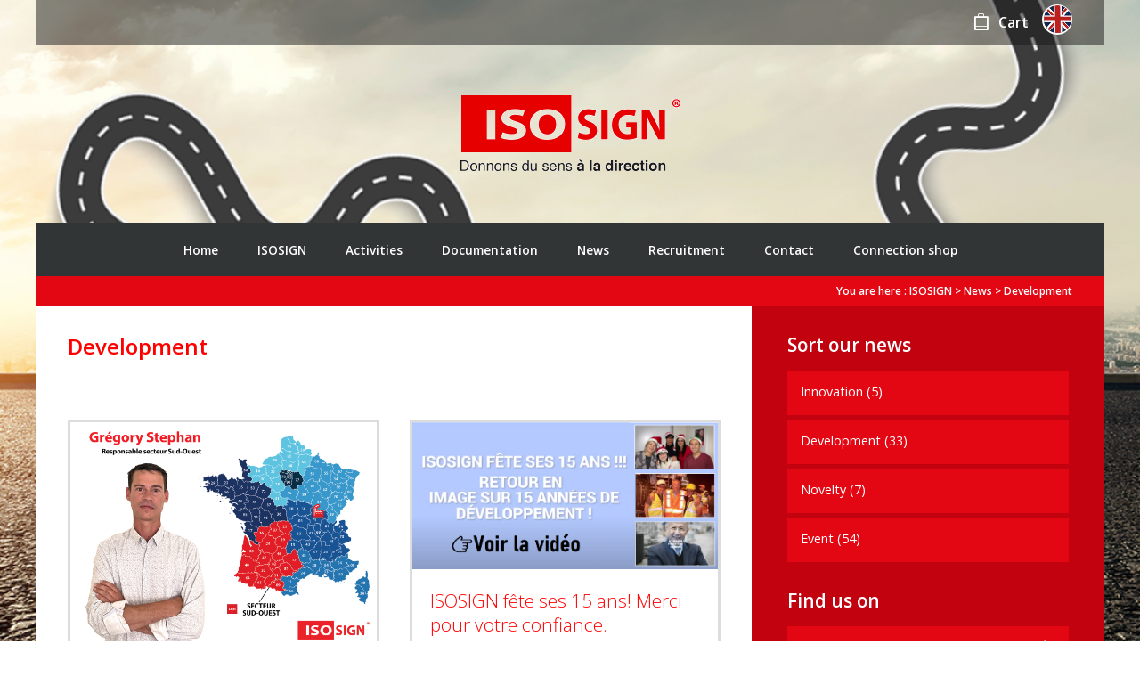

--- FILE ---
content_type: text/html; charset=UTF-8
request_url: https://isosign.fr/categorie_actualite/developpement/?lang=en
body_size: 20478
content:
<!DOCTYPE html>
<html lang="en" dir="ltr">
<head dir="ltr">  
    <meta charset="UTF-8" />
    <meta name="viewport" content="width=device-width, initial-scale=1.0, maximum-scale=1" />
    
    <link href='https://fonts.googleapis.com/css?family=Open+Sans:400,300,400italic,300italic,600,600italic' rel='stylesheet' type='text/css'>    <link rel="stylesheet" type="text/css" href="https://isosign.fr/wp-content/themes/SIMPLE2015/css/font.css" />
    <link rel="stylesheet" type="text/css" href="https://isosign.fr/wp-content/themes/SIMPLE2015/css/fullcalendar.css" />
    <link rel="icon" href="https://isosign.fr/wp-content/themes/SIMPLE2015/favicon.ico" />
		
    <script src="https://code.jquery.com/jquery-1.11.1.js"></script>
    <script src="https://code.jquery.com/ui/1.11.2/jquery-ui.js"></script>
    <script src="https://maps.googleapis.com/maps/api/js?key=AIzaSyCjJutx2p-8UV4Hje1Coz4tXFDJcjTYDSg"></script>
    <script src='https://www.google.com/recaptcha/api.js'></script>
    <script src="https://isosign.fr/wp-content/themes/SIMPLE2015/js/menu_init.js"></script>
    <script src="https://isosign.fr/wp-content/themes/SIMPLE2015/js/slider.js"></script>
    <script src="https://isosign.fr/wp-content/themes/SIMPLE2015/js/touch.js"></script>
    <script src="https://isosign.fr/wp-content/themes/SIMPLE2015/js/jquery.flexslider.js"></script>
    <script> var ajaxurl = 'https://isosign.fr/wp-admin/admin-ajax.php'; </script>
    
    
<style>
html, body, div, span, applet, object, iframe,
h1, h2, h3, h4, h5, h6, p, blockquote, pre,
a, abbr, acronym, address, big, cite, code,
del, dfn, em, img, ins, kbd, q, s, samp,
small, strike, strong, sub, sup, tt, var,
b, u, i, center,
dl, dt, dd, ol, ul, li,
fieldset, form, label, legend,
table, caption, tbody, tfoot, thead, tr, th, td,
article, aside, canvas, details, embed, 
figure, figcaption, footer, header, hgroup, 
menu, nav, output, ruby, section, summary,
time, mark, audio, video {
    margin: 0;
    padding: 0;
    border: 0;
    font-size: 0.8em;
    font: inherit;
    vertical-align: baseline;
}
article, aside, details, figcaption, figure, 
footer, header, hgroup, menu, nav, section {
    display: block;
}
body {
    line-height: 1;
}
ol, ul {
    list-style: none;
}
blockquote, q {
    quotes: none;
}
blockquote:before, blockquote:after,
q:before, q:after {
    content: '';
    content: none;
}
table {
    border-collapse: collapse;
    border-spacing: 0;
}
textarea {
    resize: none;
}
a{
    text-decoration:none;
}
*:focus {
    outline: none;
    outline-style: none;
}
*, *:after, *:before { 
    -webkit-box-sizing: border-box;
    -moz-box-sizing: border-box;
    box-sizing: border-box;
}
html {
    -webkit-text-size-adjust: 100%; /* Prevent font scaling in landscape while allowing user zoom */
}
.clear{
    clear: both;
}

/* GENERAL */
body{ background-color: ; font-family: 'Open Sans', sans-serif; }
textarea {font-family:  Arial, sans-serif;}
body{overflow-x: hidden; position: relative; left:0; -webkit-transition: left 500ms ease; -moz-transition: left 500ms ease; transition: left 500ms ease;}
body.pousser_droite { left: -320px; -webkit-transition: left 500ms ease; -moz-transition: left 500ms ease; transition: left 500ms ease; overflow:hidden}   
body.pousser_gauche { left: 320px; -webkit-transition: left 500ms ease; -moz-transition: left 500ms ease; transition: left 500ms ease; overflow:hidden}

#message_erreur{display:none; position:fixed; background: rgba( 227,6,19, 0.95 ); color:#ffffff; height:50px; max-height:100px; padding:15px; width:100%; top:0; right:0; z-index:30; line-height:1.2rem; font-size:0.8em; font-weight:600}

.mask{  position: fixed; top: 0;  left: 0; z-index:30; width: 100%; height: 100%;  background: rgba(0, 0, 0, 0.4); }
.mask_galerie {display:none; position:fixed; top:0; left:0; background-color:rgba(0, 0, 0, 0.5); width:100%; height:100%; text-align:center; z-index:15;}
.mask_galerie .image_light_box{max-width:900px; height:auto; max-height:90%; width:auto; display:inline-block; vertical-align:middle;  line-height: normal}
.mask_galerie .icone{font-size:30px; color:#000; position:absolute; top:calc(50% - 32px); padding:25px; }
.mask_galerie .icone.icon-chevron-right{right:20px  }
.mask_galerie .icone.icon-chevron-left{left:20px }
.mask_galerie .icone:hover{cursor:pointer; color:#fff}

#background_fixe{ position:absolute; z-index:-20; height:100%; width:100%; background-image: url(https://isosign.fr/wp-content/uploads/2021/02/background-copie.jpg); background-position:center; background-size:cover; background-attachment: fixed;}

#background_pattern{ position:absolute; z-index:-10; height:100%; width:100%; background-image: url(); background-attachment: fixed;}

#conteneur{ width:1200px; margin:auto; height:auto; }

.sous_wrappeur_general{width:100%; margin:auto; background-color:#ffffff; background-image: url(); background-attachment: fixed; margin-bottom:0px}

/* FIL D'ARIANNE */
.breadcrumbs{width:100%; padding:11px 3% 11px 0; font-size:12px; font-weight:600; text-align:right; color:#ffffff; background: rgba( 227,6,19,1 );}
.breadcrumbs a{color:#ffffff;}
.breadcrumbs a:hover{color:#212121; cursor:pointer;}

/* STYLE GENERAL */
h1{font-size:1.5rem; line-height:1.9rem; font-weight:600; margin-bottom:30px; color:#ff0000; }
h2{font-size:1.5rem; line-height:1.9rem; font-weight:300; margin-bottom:30px; color:#ff0000;}
h3{font-size:1.3rem; line-height:1.7rem; font-weight:600;  margin-bottom:30px; color:#e30613#ff0000}
h4{font-size:1.3rem; line-height:1.7rem; font-weight:300;  margin-bottom:30px; color:#ff0000;}
h5{font-size:1.125rem; line-height:1.525rem; font-weight:600;  margin-bottom:10px; color:#ff0000;}
h6{font-size:1rem; line-height:1.4rem; font-weight:600;  margin-bottom:30px; color:#ff0000; }

p.sous_titre{font-size:1rem; font-style:italic; font-weight:400; padding:10px 10px 10px 20px;  margin-bottom:30px; color:#707070;  border-left:2px solid #707070; }
p.introduction{font-size:0.8rem; font-weight:600; font-style:italic; line-height:1.2rem;  margin-bottom:30px; text-align:justify; color:#707070;}
p.contenu{font-size:0.8rem; font-weight:400; font-style:normal; line-height:1.2rem;  margin-bottom:30px; text-align:justify; color:#515151;}

a.lien_simple{font-size:0.75rem; font-weight:600; font-style:italic; color:#e30613; transition:color 150ms ease-in;}
a.lien_simple .icon-lien{margin-right:10px; font-size:1.1rem; vertical-align:middle; margin-top:-3px; display:inline-block}
a.lien_simple .icon-telecharger{margin-right:10px; font-size:1.1rem; vertical-align:middle; margin-top:-3px; display:inline-block}
a.lien_simple:hover{cursor:pointer; color:#515151;}
a.lien_simple:last-child{margin-bottom:30px;}

a.lien_bouton_1{display:inline-block; height:40px; background:#ffffff; color:#e30613; border:#e30613 solid 2px; padding:0 12px; line-height:37px; font-size:0.8rem; font-weight:400; transition:color 150ms ease-in, background 200ms ease-in, border-color 200ms ease-in;  }
a.lien_bouton_1 .icon-lien{margin-right:15px; font-size:1.1rem; vertical-align:middle; margin-top:-3px; display:inline-block}
a.lien_bouton_1:hover{background:#e30613; color:#ffffff; border-color:#e30613; cursor:pointer; }

a.lien_bouton_2{display:inline-block; height:40px; background:#e30613; color:#ffffff; border:#e30613 solid 2px; padding:0 12px; line-height:37px; font-size:0.8rem; font-weight:400; transition:color 150ms ease-in, background 200ms ease-in, border-color 200ms ease-in;  }
a.lien_bouton_2 .icon-lien{margin-right:15px; font-size:1.1rem; vertical-align:middle; margin-top:-3px; display:inline-block}
a.lien_bouton_2:hover{background:#ffffff; color:#e30613; border-color:#e30613; cursor:pointer; }
 

/*MENU*/
.menu_principal {   position: fixed; overflow-y: auto; width: 320px; height: 100%; top: 0px; z-index: 50; background:#58595b; padding-bottom:50px;
                    -webkit-transition: left 500ms ease , right 500ms ease; -moz-transition: left 500ms ease , right 500ms ease; transition: left 500ms ease , right 500ms ease;
                    -webkit-overflow-scrolling: touch; -webkit-transform: translate3d(0,0,0);}

.menu_principal .fermer_menu_principal { position:relative; z-index:2000; width:100%; padding:35px 0 35px 0; text-align:center; font-weight:400;  color:#ffffff; font-size:0.9rem; transition:background 150ms ease-in, color 150ms ease-in;}
.menu_principal .fermer_menu_principal:hover{color:#e30613; cursor:pointer;  background:#e30613;} 

.menu_principal .separateur{width:10%; height:1px; margin:auto; background:#ffffff;}

.menu_principal .logo_menu {text-align:center; margin-top:40px;}
.menu_principal .logo_menu a img{width:220px;}

.menu_principal .menu { margin-top: 40px; }
.menu_principal .menu a { display: block; padding: 23.5px; font-size:0.9em; color:#ffffff; transition: color 200ms ease-in, background-color 200ms ease-in; }
.menu_principal .menu a:hover{ color:#e30613; background:#e30613;}

.menu_principal .menu .sub-menu a{ display: block; margin-left:50px; font-style:italic; border-left:1px solid #ffffff; }

.menu_principal.menu_gauche,
.menu_principal.menu_gauche_pousser{left: -320px; }
.menu_principal.menu_droite,
.menu_principal.menu_droite_pousser{right: -320px; }

.menu_principal.menu_gauche.ouvert,
.menu_principal.menu_gauche_pousser.ouvert{left: 0px; }
.menu_principal.menu_droite.ouvert,
.menu_principal.menu_droite_pousser.ouvert{right: 0px; }

@media screen and (max-width:700px){
    .menu_principal.menu_gauche,
    .menu_principal.menu_gauche_pousser{left: -100%; }
    .menu_principal.menu_droite,
    .menu_principal.menu_droite_pousser{right: -100%; }
    .menu_principal{width:100%;}
}

.menu_horizontal {z-index:11; height:auto; background: rgba( 50,53,53,1 ); padding:0 20px;  position:relative; text-align:center;}

.menu_horizontal .menu > li {display:inline-block; height:60px; line-height:60px; margin:0 20px; transition:border-color 200ms ease-in; border-color:transparent; border-width: 0 0 2px 0; border-style:solid;}
.menu_horizontal .menu > li a { color:#ffffff; font-weight:600; font-size:0.85rem;  transition:color 200ms ease-in; }

.menu_horizontal .menu > li:hover {border-color:#ff0800; }
.menu_horizontal .menu > li:hover a{color:#ff0800; }

.menu_horizontal .menu > li .sub-menu {display:block;  position:absolute; z-index:2; background:#ff0800; color:#fff; margin-top:-2px; height:auto; max-height:0em; overflow:hidden; }
.menu_horizontal .menu > li .sub-menu li{display:block; line-height:30px; height:30px; width:100%; transition:background 200ms ease-in;  padding:0 20px;}
.menu_horizontal .menu > li .sub-menu li a{color:#fff; width:100%; transition:color 200ms ease-in}
.menu_horizontal .menu > li .sub-menu li:hover{background:#ffffff; cursor:pointer;}
.menu_horizontal .menu > li .sub-menu li:hover a{color:#ff0800;}
.menu_horizontal .menu > li:hover .sub-menu{max-height:13em; transition:max-height 500ms ease-in;}
/*FIN MENU*/


/*HEADER*/
header{background:url(https://isosign.fr/wp-content/uploads/2021/02/banner-header1.png); background-size:cover; background-position: center; border-top: 0px solid #000000; margin-bottom: 0px;}

#header_top{ display:block; height:50px; background: rgba( 25,25,25,0.5 ); width:100%; }

#bouton_menu_telephone{padding:15px 0 0 15px; float:left; color:#ffffff; transition:color 200ms ease-in; display:none;}
#bouton_menu_telephone .texte_menu_mobile{font-size:1rem; font-weight:600; display:inline-block; vertical-align:middle;}
#bouton_menu_telephone .texte_menu_mobile span{font-size:1.2rem; display:inline-block; vertical-align:middle; margin-top:-3px;}
#bouton_menu_telephone:hover{color:#e30613; cursor:pointer;}

#lien_panier{ color:#ffffff; font-size:1rem; float:right; font-weight:600; padding:15px 0 0 15px; }
#lien_panier a{  color:#ffffff; transition:color 200ms ease-in;}
#lien_panier:hover a{ color:#e30613; cursor:pointer;}
#lien_panier span{margin:0 10px 0 0px; vertical-align:middle; }
#lien_panier span.icon-icone-panier {font-size:1.2rem;}


.conteneur_header_box{ background: rgba( 0,0,0,0 ); }
.header_box{float:left; width:33.333334%; height:200px;  background:none;}

.bandeau_telephone{height:150px; line-height:144px; background: rgba( 0,0,0,0 ); text-align:center; display:none; margin-top:50px;}
.bandeau_telephone img{max-height:150px; max-width:100%; vertical-align:middle; line-height:normal;}

.bouton_menu{
    display:inline-block;
    padding:12.5px;
    height:44px;
    margin-top: 78px;
    margin-left:33px;
    background:; 
    color:;
    border:1px solid ;
    font-size: 1em; 
    font-weight:500;
    transition: all 200ms ease-in;
}

.bouton_menu:hover{cursor:pointer;  
                   background:; 
                   border:1px solid ;
                   color:;
                  }

/*Centrage verticale du logo du site*/
#logo_site{height:100% ; width:100%; line-height:200px;}
#logo_site a{ vertical-align:middle; display:inline-block; line-height:normal; width:100%;}
#logo_site a img{width:100%;}
 /*Fin centrage verticale du logo du site*/

.logo_menu_gauche{height:33px; }
.logo_menu_droite{ float:right; height:33px;}
.logo_menu_gauche:hover{ cursor:pointer;}
.logo_menu_droite:hover{ cursor:pointer; }

.logo_site_gauche{ text-align:left; padding-left:33px;  }
.logo_site_milieu{ text-align:center;}

    
.header_bottom{ text-align:center; padding:30px 0; background: rgba( 25,25,25,0 );}
.header_bottom .slogan_1 {color:#e30613; font-size:1.5rem; font-weight:600; padding-bottom:10px;}
.header_bottom .slogan_2 {color:#ffffff; font-size:1rem; font-weight:600; font-style:italic;}
/*FIN HEADER*/


/*FOOTER*/
footer{  background:none; padding-bottom:12%;}

#footer_top { width:100%; height:auto; max-height:120px; font-size:0.9rem; line-height:1.4em; background: rgba( 227,6,19,1 );}
#footer_top img{max-height:120px; width:auto;}
#footer_top .push_footer{float:left; width:25%; height:120px; text-align:center; line-height:120px;}

#footer_top .push_footer .lien_site{color:#ffffff; vertical-align:middle; line-height:60px; }
#footer_top .push_footer .icone_footer{ display:inline-block; text-align:center; font-size:60px; color: #ffffff; vertical-align:middle; margin-right:10px;}
#footer_top .push_footer .lien_site:hover{color: #212121; cursor:pointer;}
#footer_top .push_footer .lien_site:hover .icone_footer{color: #212121; }

.footer_cache{height:130px; font-size:0.8rem; line-height:1.4em; background:#c2020e; color: #ffffff; line-height:130px; display:none;  width:100%;}
.footer_cache .bloc{display:inline-block; width:33%; vertical-align:middle;  line-height:normal; text-align:center; }
.footer_cache .bloc:first-child{ text-align:left; padding-left:50px;}
.footer_cache .bloc:last-child{ text-align:right; padding-right:50px;}
.footer_cache .bloc .conteneur_centre{text-align:left; display:inline-block; line-height:1.3em; color: #ffffff;}
.footer_cache .bloc .lien_site{color: #ffffff; vertical-align:middle; line-height:60px; color:#fff }
.footer_cache .bloc .icone_footer{  text-align:center; font-size:60px; color: #ffffff; margin-right:10px; vertical-align:middle; line-height:60px; display:inline-block;}
.footer_cache .bloc .icon-croix-fermer{font-size:30px;}
.footer_cache .bloc .icon-croix-fermer:hover{cursor:pointer; color:#212121; }
.footer_cache .bloc .conteneur_centre{text-align:left; display:inline-block; line-height:1.3rem; }
.footer_cache .bloc .conteneur_centre a{ color:#ffffff }
.footer_cache .bloc .conteneur_centre a:hover{ color:#212121 }

#footer_social_link {display:block; background:#323535; height:50px; width:100%; line-height:54px; text-align:center; }
#footer_social_link .wen-side-socials{ display:inline-block; vertical-align:middle }
#footer_social_link .wen-side-socials ul li a { color:#ffffff; line-height:normal;}
#footer_social_link .wen-side-socials ul li a:hover{color:#ff0000;}

#footer_bottom{width:100%; height:auto; background:#fff; height:50px;}
#footer_bottom ul {height:50px; line-height:50px;}
#footer_bottom ul li{display:inline-block; border-right:#515151 solid 1px ; color:#515151; padding:0px 10px; font-size:0.7em; vertical-align:middle; line-height:normal;}
#footer_bottom ul li a{ color:#515151;}
#footer_bottom ul li a:hover{ color:#e30613;}
#footer_bottom ul li:first-child{padding-left:25px;}
#footer_bottom ul li.go_flexite{border:none; float:right; }
#footer_bottom ul li.go_flexite img{height:40px; width:auto; margin-top:5px;}
.mention_legal:hover{cursor:pointer; }

.retour_haut {display:block; background:#323535; padding:8px; font-size:40px; color:#ffffff; margin:auto; width:57px; transition:color 200ms ease-in  }
.retour_haut:hover ,.go_flexite:hover{color: #ff0000; cursor:pointer;}
/*FIN FOOTER*/


/*DEBUT LIGHT BOX*/
#lightbox_mentions_legales {display:none;position: fixed; top: 0;left: 0;width: 100%;height: 100%;z-index: 10;background: rgba(0, 0, 0, 0.75); }
.contenu_lightbox{ width:90%; background:#fff; margin:auto; text-align:justify; border-radius:5px; max-height: 80%; overflow-y: scroll;}
.text_lightbox{padding:40px; }
.close_box{float:right; border-radius:1px;padding:4px; margin: 10px 10px 0 0; width:17px; height:22px; background:#fff; color:#000; font-weight:600;}
.close_box:hover{cursor:pointer; background:#000; color:#fff; }
/*FIN LIGHT BOX*/

#header_top .choix-langue {position:relative; float:right; line-height:41px; height:41px; transition:max-width 440ms ease-in-out; margin-right:20px; width:100%; max-width:55px; overflow:hidden;}
#header_top .choix-langue a img{position:relative; display:inline-block; margin:0 5px; vertical-align:middle; width:34px; height:34px; border:#fff solid 1.5px; border-radius:50%;}
#header_top .choix-langue.open {max-width:110px;} 
#header_top .choix-langue a#langue-courante  img{z-index:1} 
#wrap-transposh-widget{float:left; display:block; }


/*REPONSIVE*/
@media screen and (max-width: 1200px){
    #conteneur{width:100%;}
}

@media screen and (max-width: 1000px){
    .contenu_lightbox{ width:70%;}
    .text_lightbox{padding:32px;}
}

@media screen and (max-width:900px){
    .mask_galerie .image_light_box{max-width:100%; }
    #footer_top {height:auto; max-height:none;}
    #footer_top .push_footer:first-child{float:none; width:100%;  text-align:center; height:150px; }
    #footer_top .push_footer:first-child img{ max-width:100%; max-height:100%; height:auto; width:auto; }
    #footer_top .push_footer{ width:33.33333%}
    .footer_cache .bloc{display:inline-block; width:calc(33.333333% - 4px); vertical-align:middle;  line-height:normal; text-align:center; }
    .footer_cache .bloc:first-child{  padding-left:20px; width:calc(30% - 4px);}
    .footer_cache .bloc:nth-child(2){  width:calc(55% - 4px);}
    .footer_cache .bloc:last-child{ padding-right:20px; width:calc(15% - 4px);}
}

@media screen and (max-width:800px){
    .mask_galerie .image_light_box{max-width:100%; }
    #footer_top {height:auto; max-height:none;}
    #footer_top .push_footer:first-child{float:none; width:100%;  text-align:center; }
    #footer_top .push_footer{ width:33.33333%}
    .footer_cache .bloc{display:inline-block; width:calc(33.333333% - 4px); vertical-align:middle;  line-height:normal; text-align:center; }
    .footer_cache .bloc:first-child{  display:none}
    .footer_cache .bloc:nth-child(2){  width:calc(100% - 98px); text-align:left; padding-left:20px;}
    .footer_cache .bloc:last-child{ padding-right:20px; width:90px;}
}

@media screen and (max-width: 700px){
    header{border:none;}
    #header_top{ position:fixed; top:0; left:0; z-index:25; display:block}
    .bouton_menu{display : none;}
    .header_box{display:none;}
    #bouton_menu_telephone{display:block;}
    .bandeau_telephone{display:block; }
    .menu_horizontal{display:none;}

    #footer_top .push_footer {line-height:normal;}
    #footer_top .push_footer .lien_site .icone_footer + span{ display:inline-block; width:100%; text-align:center;}

    #footer_bottom{ height:auto;}
    #footer_bottom ul {text-align:center; line-height:normal; padding-top:10px;}
    #footer_bottom ul li:first-child{padding-left:0;}
    #footer_bottom ul li.go_flexite{ width:100%; text-align:center; }
    #footer_bottom ul li.go_flexite img{margin:5px 0;}
}

@media screen and (max-width: 500px){
    #footer_top .push_footer {line-height:120px;}
    #footer_top .push_footer .lien_site .icone_footer + span{ display:none;}
    .footer_cache{ line-height:normal; height:auto;}
    .footer_cache .bloc:nth-child(2){  width:100%; text-align:center; padding:10px;}
    .footer_cache .bloc:last-child{ padding:10px; width:100%; text-align:center;}
}

/*FIN REPONSIVE*/

</style> 
    <style>
/* IMAGE SEUL */
.image_seul img{width:100%; height:auto;}

/* TITRE + SOUS TITRE */
.titre_sous_titre {width:94%;  margin:auto;}
.titre_sous_titre .sous_titre{ margin-top:-15px;}

/* TITRE + SOUS TITRE 2*/
.titre_sous_titre_2 {width:94%; margin:auto; text-align:center;}
.titre_sous_titre_2 .sous_titre{border:none; padding:0; }
.titre_sous_titre_2 .bordure {display:inline-block; width:100px; margin-bottom:30px;; border-bottom:#707070 solid 2px; }
.titre_sous_titre_2 .contenu { text-align:center;}

/* IMAGE + BLOC TEXTE */
.image_bloc_texte {width:94%; margin:auto;}
.image_bloc_texte .image {width:50%; float:left; margin-bottom:30px;}
.image_bloc_texte .image img{width:100%; height:auto;}
.image_bloc_texte .bloc_texte{width:50%; float:left; padding-left:3%}
.image_bloc_texte .bloc_texte.entier{width:100%; float:left; padding-left:0%}
.image_bloc_texte .bloc_texte .lien{margin-bottom:30px;}

/* BANDEAU */
.bandeau{text-align:center; position:relative; }
.bandeau > div {padding:3%;}
.bandeau .pattern{position:absolute; width:100%; height:100%; }
.bandeau img{max-width:300px; width:100%; margin-bottom:30px;}
.bandeau p {font-size:1rem; font-style:italic; font-weight:400; margin-bottom:30px; line-height:1.4rem;}

/* TELECHARGEMENT */
.telechargement{width:94%; margin:auto; padding-bottom:30px;}
.telechargement .image {float:left; max-width:30%;}
.telechargement .image img{width:100%; height:auto;}
.telechargement .bloc_texte{width:70%; float:left; padding-left:3%}

/* LISTE A PUCE */
.liste{padding-bottom:3%; width:94%; margin:auto;}
.liste .liste_item{float:left; width:33.333%; font-size:0.8rem; color:;  height:60px;}
.liste .liste_item .couleur_puce{float:left; color:#e30613; height:100%; margin-right:10px; font-size:1.4rem; margin-top:-2px;}
.liste .liste_item .liste_contenu{padding-right:20px; font-size:0.8rem; line-height:1.4em; color:#515151;}

/* IMAGE + BLOC TEXTE CENTRÉ */
.image_bloc_texte_centre {width:94%;  margin:auto; margin-bottom:3%;}
.image_bloc_texte_centre .image{ display:inline-block; width:calc(50% - 4px); vertical-align:middle;  margin-bottom:-1px;}
.image_bloc_texte_centre .image img{ width:100%;}
.image_bloc_texte_centre .bloc_texte{width:calc(50% - 4px); display:inline-block; vertical-align:middle; text-align:center;  margin-bottom:-2px; padding:0% 3%;}
.image_bloc_texte_centre .bloc_texte .contenu{ text-align:center; }

/* ACCORDEON */
.accordeon {width:94%; margin:auto; padding-bottom:30px;}
.accordeon h6{margin-bottom:0; padding:10px 10px; background:#ededed; border:#ededed solid 2px; color:#3a3a3a; height:auto; margin-top: 5px; font-weight:400; font-size:0.9rem; }
.accordion h6:first-child { margin-top: 0; }
.accordeon h6:hover{cursor:pointer;}
.accordeon h6.ui-accordion-header-active{background:#ff0000; color:#ffffff; border:#ff0000 solid 2px;}
.accordeon h6 span{ display:inline-block; vertical-align:middle;}
.accordeon h6 span.icone + span{width:calc(70% - 38px)}
.accordeon h6 span:last-child{width:30%; text-align:right;}
.accordeon h6 span.icone{font-size:1.4rem;margin-top:0px; margin-right:10px; height:100%;}
.accordeon .conteneur_bloc_texte{padding:30px 6%; background:#f9f9f9;}
.accordeon .conteneur_bloc_texte .introduction{color:#3a3a3a}
.accordeon .conteneur_bloc_texte .contenu{color:#ff0000;}

/* GRILLE */
.grille{width:calc(94% + 10px); margin-left:calc(3% - 5px); padding-bottom:30px;}
.grille .item{width:calc(20% - 10px); display:block; float:left; margin:5px; border: solid px; transition:border-color 150ms ease-in, background 150ms ease-in; text-align:center; background:; }
.grille .item .introduction{text-align:center; padding:10px; color:; transition:color 150ms ease-in;}
.grille .item  img{ max-width:100%; }
.grille a.item:hover{border-color: ; background:;}
.grille a.item:hover .introduction{color: }

/* PUSHS */
.pushs{width:100%; height:auto; padding:45px 21px; text-align:center;}
.pushs .item{width:calc(33.33333% - 30px); text-align:center; padding-bottom:30px;  margin:15px; display:inline-block; vertical-align:top;}
.pushs .item img{width:100%; height:auto; }
.pushs .item h5{margin-top:30px;}
.pushs .item p.contenu{text-align:center; padding:0 15px;}

/*GALERIE D'IMAGE*/
.galerie_image{width:100%; padding:0 3% 0 3%;}
.galerie_image .wrappeur_image_principal{ width:100%; height:auto; text-align:center; overflow:hidden; margin-bottom:25px;}
.galerie_image .wrappeur_image_principal img{max-height:400px; max-width:100%; }
.galerie_image .wrappeur_image{width:calc(16.66666% - 10px);  margin:5px; float:left; opacity:1; transition: opacity ease-in 100ms; overflow:hidden; text-align:center;}
.galerie_image .wrappeur_image:hover{opacity:0.8; }
.galerie_image .wrappeur_image .centrer{max-width:100%; max-height:100%; vertical-align:middle;}
.galerie_image_cliquable .wrappeur_image:hover{cursor:pointer;}
.galerie_image_cliquable .active {opacity:1;}

/* VIDEO */
.video_wrappeur{position: relative; overflow: hidden; text-align:center; background:#fff; padding: 30px 0;}
.video_sous_wrappeur{position: relative;  padding-bottom: 56.25%; height: 0; overflow: hidden; width: 80%; height: auto; margin:auto; }
.video_wrappeur	.video_sous_wrappeur iframe,
.video_wrappeur .video_sous_wrappeur object,
.video_wrappeur .video_sous_wrappeur embed { position: absolute; top: 0; left: 0; width: 100%; height: 100%; }

/*SLIDER */
.slider {width:100%; position:relative;  }
.slider .item_slider{position:absolute; height:auto; max-width:1200px; width:100%;}
.slider .titre{width:100%; text-align:center;  margin:auto; margin-top:37px; padding:0 50px;}
.slider .titre h5{margin-bottom:15px}
.slider .lien_bouton{width:100%; text-align:center;}   
.slider .pagination {width:100%; text-align:center; position:relative; z-index: 10; padding-top:34%;}
.slider div.page {display:inline-block; width:50px; height:5px; background:#ccc; margin: 0 5px 0 5px;}
.slider div.page:hover {cursor:pointer }
.slider div.page.actif{background:#ff0000;}
.slider .controle_bouton{position:relative;font-size:2em; color:#ff0000; z-index:10; padding-top:10px;}
.slider .precedent{float:left; padding:0 25px 0 25px; opacity:0.5;}
.slider .suivant{float:right; padding:0 25px 0 25px; opacity:0.5;}
.slider .precedent:hover{opacity:1; cursor:pointer;}
.slider .suivant:hover {opacity:1; cursor:pointer;}
.slider .image_cropper{position: relative; max-height:400px; width:100%; overflow: hidden;}
.slider .image_cropper img{width:100%; height:auto;}

/*GOOGLE MAP */
.google_map{ background:#fff; height:auto; width:94%; margin:auto; padding-bottom:30px;}
.google_map .adresse {float:left;}
.google_map .adresse .adresse_paragraphe{margin-bottom:15px;}
.google_map .info_bull{width:250px; height:75px;}
#google_map{float:right; height:100%;}

/* INTEGRATION HTML*/
.bloc_texte_html {width:94%; margin:auto; margin-bottom:30px;}
.bloc_texte_html .a_gauche{float:left; width:calc(97% - 310px); margin-right:3%;}
.bloc_texte_html .a_gauche img{width:100%; margin-top:0px;}
.bloc_texte_html .a_droite{float:right; width:310px;}

.html_2_colonnes {width:94%; margin:auto; margin-bottom:30px;}
.html_2_colonnes .a_gauche{float:left; width:50%; padding-right:1.5%; }
.html_2_colonnes .a_droite{float:right; width:50%; padding-left:1.5%;}

.bloc_html {width:94%; margin:auto; margin-bottom:30px;}

/*FORMULAIRE DE CONTACT*/
.formulaire_contact {padding:0.1px 0 0 0; width:63.5%; margin:3% 0% 0 3%; float:left}
.formulaire_contact h3{ margin:0 0 3% 0;}
.formulaire_contact .item_formulaire_contact_droite,
.formulaire_contact .item_formulaire_contact_gauche{width:50%;float:left; margin-bottom:15px; font-size:0.9em}
.formulaire_contact .item_formulaire_contact_gauche{padding-right:3%;}
.formulaire_contact .item_formulaire_contact_droite{padding-left:3%;}
.formulaire_contact .label{color:; font-weight:600;}
.label_lst_objet, .label_zt_corps {color:; font-weight:600; font-size:0.9em}
.formulaire_contact .en_savoir_plus{margin-bottom:15px;}
.formulaire_contact input, .formulaire_contact select{width:100%; height:40px; font-size:1.1em; font-weight:300;margin-top:10px;}
#lst_objet{ width:100%; margin-bottom:15px; font-size:1em}
.formulaire_contact textarea{ width:100%; height:175px; margin-top:10px; font-size:1em; font-family: 'Open Sans', sans-serif; }

.lien_formulaire_contact {float: right; height:auto; width:26.5%; margin:2% 3% 0 0;}
.lien_formulaire_contact h3{margin:5.8% 0 0 0;}
.lien_formulaire_contact .item_lien{margin:5.8% 0 0 0; border:2px solid #f1f1f1;padding:5.8%}
.lien_formulaire_contact .item_lien .image {max-width:100%; height:auto; margin-bottom:15px;}
.lien_formulaire_contact .item_lien .titre{font-weight:600; font-size:0.9em; float:left}
.lien_formulaire_contact .item_lien a{font-style:italic; font-size:0.8em; font-weight:700;  float:right;}
.lien_formulaire_contact .item_lien .sous_titre{font-weight:300; margin-top:5px; line-height:1.5em;}
.g-recaptcha{margin-top:35px;}
/*FIN FORMULAIRE DE CONTACT*/

/*BLOC CONTACT*/
.bloc_contact {margin:0 0 0 0; width:100%; height:auto;}
.bloc_contact .image{width:33.333333%; float:left; margin:auto; padding:0 3% 0 3%;}
.bloc_contact .image img{width:100%;}
.bloc_contact .contact, .bloc_contact .horaire{width:33.333333%; float:left; padding:7.5% 0 0 0;}
.bloc_contact table {margin:auto;}
.bloc_contact table caption{text-align:left; padding-bottom:15px;}
.bloc_contact table tr td{padding: 4px 15px 4px 0; font-size:0.85em;}

/*BLOC ACTUALITE*/
.bloc_actualite{width:94%; margin:auto; border:#ffffff solid 2px; padding:15px;}
.bloc_actualite .actualite{width:48.5%; float:left; }
.bloc_actualite .actualite.premier{margin-right:3%;}
.bloc_actualite .a_droite {float:right; width:50%;}
.bloc_actualite .a_droite.largeur_max {width:100%;}
.bloc_actualite img{width:47%; float:left; }
.bloc_actualite .actualite .publication{margin-bottom:15px; padding:5px 0 5px 10px; font-size:0.8em; font-weight:400; font-style:italic; color:#515151; border-left:2px solid #515151; }
.bloc_actualite .actualite .publication .categorie{color:#e30613;}
.bloc_actualite .actualite .publication .categorie:hover{color:#515151;}
.bloc_actualite .separateur{width:50%; margin:30px auto 30px auto; display:none;}

/*EVENEMENT A VENIR*/
.evenement_general { border:#ffffff solid 2px; padding:15px; width:94%; margin:-2px auto 0 auto; position:relative;}
.evenement_general .date{font-size:0.8rem; font-weight:600; color:#000; margin-bottom:5px;}
.evenement_general h4{margin-bottom:5px; width:calc(100% - 150px);}
.evenement_general h4:hover{text-decoration: underline;} 
.evenement_general .description_libre{width:calc(100% - 150px); margin-bottom:10px; font-style:italic; font-size:0.85rem; font-weight:300; color:#aaa;}
.evenement_general .conteneur_infos{width:calc(100% - 150px);}
.evenement_general .infos{display:inline-block; margin:0 20px 5px 0; font-size:0.8rem; font-weight:600; color:#000; line-height:30px; }
.evenement_general .infos span{ font-size:1.6rem; vertical-align:middle; display:inline-block; margin-right:3px;}
.evenement_general .lien_bouton_1{ position:absolute; top:calc(50% - 20px); right:15px;}

.telechargement_general{width:94%; margin:auto; border:#ffffff solid 2px; solid 2px; padding:15px; margin-top:-2px; position:relative; }
.telechargement_general .image {float:left; width:150px; height:auto;}
.telechargement_general .image img{width:100%; height:auto;}
.telechargement_general .bloc_texte{width:calc(100% - 300); float:left; padding-left:3%}
.telechargement_general .lien_bouton_1{ position:absolute; top:calc(50% - 20px); right:15px;}

/*RESPONSVIE*/
@media screen and (max-width:900px){
    .liste .liste_item{width:50%;}
    
    .image_bloc_texte_centre .image{  width:100%; }
    .image_bloc_texte_centre .bloc_texte{width:100%; padding:30px 3%;}

    .grille .item{width:calc(25% - 10px); }
    
    .bloc_contact .image{width:100%; text-align:center;}
    .bloc_contact .image img{width:50%;}
    .bloc_contact table {margin:0;}
    .bloc_contact .contact, .bloc_contact .horaire{width:50%; }
    .bloc_contact .contact{padding-top:5%;}
    
    .bloc_actualite .a_droite {float:none; width:100%;}
    .bloc_actualite img{width:100%; float:none; }
}

@media screen and (max-width: 700px){
    
    .image_bloc_texte .image {width:100%; margin-bottom:0;}
    .image_bloc_texte .bloc_texte{width:100%; float:left; padding:3%}
    
    .breadcrumbs{display:none;}
    
    .pushs .item{width:calc(50% - 30px); }

    .grille .item{width:calc(33.333333% - 10px); }
    
    .html_2_colonnes .a_gauche{width:100%; padding-right:0; }
    .html_2_colonnes .a_droite{ width:100%; padding-left:0;}
    
    .bloc_texte_html .a_gauche{float:none; width:100%; margin-right:0;}
    .bloc_texte_html .a_droite{float:none; width:310px; margin:auto; margin-top:30px;}
    
    .slider .pagination {display:none;}
    .slider .controle_bouton{display:none;}
    .slider .page {display:inline-block; width:25px; height:5px; margin:0 2px;}
    .slider h2 {font-size:1.1em; margin-top:17px; padding: 0 15px;}
    .slider .en_savoir_plus{padding:7.5px 12.5px 7.5px 12.5px;}

    .google_map{ padding:10%;}
    .google_map .adresse {float:none; width:100%}
    .google_map .adresse .adresse_paragraphe {float:left; width:50%}
    #google_map{float:none;width:100%;}

    .formulaire_contact {padding:10%; width:100%; margin:0}
    .formulaire_contact h3{ margin-bottom:10%;}
    .formulaire_contact .item_formulaire_contact_droite,
    .formulaire_contact .item_formulaire_contact_gauche{width:100%; padding:0;}

    .lien_formulaire_contact {float: none; width:100%; padding:10%;}
    .lien_formulaire_contact .item_lien .titre{float:none}

    .bloc_contact {margin:0; padding:10% 0 0 10%; } 
    .bloc_contact .image{padding:0 10% 0 0;}
    .bloc_contact .image img{width:50%;}
    .bloc_contact .contact, .bloc_contact .horaire{width:100%;}

    .bloc_actualite .actualite{width:100%; float:none; margin:0; padding:0; }
    .bloc_actualite .separateur{display:block;}

    .integration_formulaire .a_gauche{float:none; width:100%; margin-right:3%;}
    .integration_formulaire .a_droite{float:none; margin:auto; padding-top:30px;}
    
    .evenement_general { text-align:center; padding-bottom:70px;}
    .evenement_general .conteneur_infos{width:100%;}
    .evenement_general h4{width:100%;}
    .evenement_general .description_libre{width:100%;}
    .evenement_general .lien_bouton_1{ bottom:15px; top:auto; right:calc(50% -  61px);}
}

@media screen and (max-width:600px){
    .liste .liste_item{width:100%;  height:auto; margin-bottom:15px}
    .liste .liste_item .liste_contenu{padding-right:0;}

    .accordeon h6 span.icone + span{width:calc(100% - 38px)}
    .accordeon h6 span:last-child{width:calc(100% - 38px); text-align:left; margin-left:38px;}
    
    .grille .item{width:calc(50% - 10px);}

    .galerie_image .wrappeur_image{width:calc(20% - 2px); margin:1px;}
                                   
    .google_map .adresse .adresse_paragraphe {float:left; width:100%}
    
    .telechargement_general {text-align:center; padding-bottom:70px;}
    .telechargement_general .image {width:100%; text-align:center;}
    .telechargement_general .image img{max-width:200px; height:auto;}
    .telechargement_general .bloc_texte{width:100%;}
    .telechargement_general .bloc_texte .contenu{ text-align:center;}
    .telechargement_general .lien_bouton_1{ bottom:15px; top:auto; right:calc(50% -  61px);}
}

@media screen and (max-width:550px){
    .pushs .item{width:calc(100% - 30px); }
}

@media screen and (max-width:500px){
    .bloc_contact .image img{width:100%;}
    .grille .item{width:calc(100% - 10px); }
    
    .evenement_general { padding-bottom:60px;}
    .evenement_general .infos{width:100%; text-align:left; }
}

</style>

 
    <style>
#wrappeur_actualite{padding:0 0 0 3%; position:relative;}

#wrappeur_actualite .en_tete_conteneur_actualites{ width:66%; float:left; padding-top:30px;}
#wrappeur_actualite .en_tete_conteneur_actualites .titre_sous_titre{ width:100%; }
#wrappeur_actualite .en_tete_conteneur_actualites .titre_sous_titre .sous_titre{ margin-bottom:0px; }
#wrappeur_actualite .conteneur_actualites_ajax{float:left; width: 66%; padding: 0 3% 47px 0 ;}

#wrappeur_actualite .actualite {width:47.7%; height:auto; border:3px solid #dcdcdc; margin:37px 0 0 0; position:relative; padding-bottom:37px;}
#wrappeur_actualite .actualite img{width:100%;}
#wrappeur_actualite .actualite h4{padding:20px 20px 10px 20px; margin-bottom:0;}
#wrappeur_actualite .actualite .publication{margin:0 0 0 20px; padding:5px 5px 5px 10px; font-size:0.8em; font-weight:600; font-style:italic; color:#515151; border-left:2px solid #515151; }
#wrappeur_actualite .actualite .publication .categorie{color:#e30613;}
#wrappeur_actualite .actualite .publication .categorie:hover{color:#515151;}
#wrappeur_actualite .actualite .introduction {padding:20px 20px 0px 20px; margin-bottom:0;}
#wrappeur_actualite .actualite .lire_la_suite { width:100px; position:absolute;  bottom:-20px; left:calc(50% - 50px); }

#sidebar_actualites {background: #c2020e; width:33%; min-height:100%; position:absolute; right:0; top:0; padding:0 40px 30px 40px ;}
#sidebar_actualites h3 {color:#ffffff; margin:30px 0 15px 0;  }

#sidebar_actualites .lien_categorie {display:block; width:100%; height:50px;  margin-top:5px; line-height:44px; padding: 0 15px; font-size:0.9rem; background: #e30613;  color:#ffffff;}
#sidebar_actualites .lien_categorie:hover{background: #ffffff; color:#e30613; transition:background-color ease-in 300ms;}
#sidebar_actualites .lien_categorie a{ height:100%; width:100%; line-height:47px; color: #ffffff;}
#sidebar_actualites .lien_categorie p{ display:inline-block; vertical-align:middle; line-height:normal; color: #ffffff;}
#sidebar_actualites .lien_categorie span{ float:right; line-height:44px;}
#sidebar_actualites .lien_categorie:hover{ cursor:pointer;}
#sidebar_actualites .lien_categorie:hover p,
#sidebar_actualites .lien_categorie:hover a{ color:#e30613; }
#sidebar_actualites .separateur{ display:none; width:10%; height:1px; margin:auto; background:#ffffff;}

#menu_actualites {display:none; width:103%; padding:9px; background:#e30613; margin: 0 0 30px -3%; font-weight:600; color: #ffffff;}
#ferme_menu_actualites{display:none; width:100%; color:#ffffff; text-align:center; padding:35px 0 35px 0; font-weight:400; font-size:0.9rem; transition:background 150ms ease-in, color 150ms ease-in; }
#ferme_menu_actualites:hover{cursor:pointer; color:#e30613; }

#wrappeur_single_actualite {position:relative; height:100%; padding-top:30px;}
#wrappeur_single_actualite .a_gauche {width:67%; float:left; padding:0 3%;}
#wrappeur_single_actualite .a_gauche .actualite{float:none;}
#wrappeur_single_actualite .a_gauche .actualite img{width:50%; float:left;}
#wrappeur_single_actualite .a_gauche .actualite .resume_droite{float:right; padding-left:30px; width:50%;}
#wrappeur_single_actualite .a_gauche .publication{margin:0 0 30px 0; padding:5px 5px 5px 10px; font-size:0.8em; font-weight:600; font-style:italic; color:#515151; border-left:2px solid #515151; }
#wrappeur_single_actualite .a_gauche .publication .categorie{color:#e30613;}
#wrappeur_single_actualite .a_gauche .publication .categorie:hover{color:#515151;}

#wrappeur_single_actualite .a_gauche .titre_sous_titre{width:100%;}
#wrappeur_single_actualite .a_gauche .image_seul img{ max-height:600px; max-width:100%; }
#wrappeur_single_actualite .a_gauche .video_wrappeur{ padding: 0 0 30px 0; }
#wrappeur_single_actualite .a_gauche .liens{padding-bottom:30px;}
#wrappeur_single_actualite .a_gauche .telechargement{width:100%;}
#wrappeur_single_actualite .a_gauche .galerie_images {width:calc(100% + 5px); margin:0 0 30px -2.5px; }
#wrappeur_single_actualite .a_gauche .galerie_images .wrappeur_image{width:calc(16.66666% - 5px); margin:2.5px; float:left; opacity:0.5; transition: opacity ease-in 100ms; overflow:hidden;}
#wrappeur_single_actualite .a_gauche .galerie_images .wrappeur_image .centrer{min-width:100%; min-height:100%; max-width:175%; max-height:175%;}
#wrappeur_single_actualite .a_gauche .galerie_images .wrappeur_image:hover{opacity:1; cursor:pointer;}

#wrappeur_actualite .charger_plus_actualites {height:50px; line-height:50px; color:#fff; background: #c2020e; font-weight:600; text-align:center; font-size:0.8em;  margin:auto; width:80%; margin-top:100px;}
#wrappeur_actualite .charger_plus_actualites:hover {color: #ffffff; cursor:pointer;}


@media screen and (max-width:900px){
    #sidebar_actualites { padding:0 20px; }
}

@media screen and (max-width:800px){
    #wrappeur_actualite .en_tete_conteneur_actualites{ width:100%;}
    #wrappeur_actualite .conteneur_actualites_ajax{width: 100%;}
    #wrappeur_single_actualite { padding-top:0px;}
    #menu_actualites{display:block; }
    #menu_actualites span{font-size:32px; vertical-align:middle;}
    #sidebar_actualites { position: fixed; overflow-y:scroll; width: 100%; height: 100%; top: 0; right: -100%; z-index: 50;  -webkit-transition: right 500ms ease; -moz-transition: right 500ms ease; transition: right 500ms ease; -webkit-overflow-scrolling: touch; -webkit-transform: translate3d(0,0,0); }
    #sidebar_actualites.sidebar_ouverte { right:0%;}
    #sidebar_actualites .separateur{ display:block;}  
    #ferme_menu_actualites{display:block;}

    #wrappeur_single_actualite .a_gauche{width:100%;}
    #wrappeur_single_actualite .a_gauche .actualite img{margin-bottom:30px;}
    #wrappeur_single_actualite .a_gauche .actualite .resume.resume_droite{float:right; width:100%; padding:0;}
    #wrappeur_single_actualite .a_gauche .galerie_images .wrappeur_image{opacity:1;}
}

@media screen and (max-width:700px){
    #wrappeur_actualite .actualite {width:100%;}
}

</style>



 
    <style>
#wrappeur_restaurant .les_elements_restaurant{width:94%; margin:auto;}    
#wrappeur_restaurant .les_elements_restaurant .element_restaurant{font-size:0.9rem; display:inline-block; padding:0 20px; height:40px; color:; line-height:36px; transition: color 150ms ease-in; background:; border:1px solid ; margin:0 2.5px; border-bottom: solid 3px;}
#wrappeur_restaurant .les_elements_restaurant .element_restaurant .icon-fleche-carre{display:inline-block; margin:2px 10px 0 0; vertical-align:middle;}
#wrappeur_restaurant .les_elements_restaurant .element_restaurant span{ vertical-align:middle;}
#wrappeur_restaurant .les_elements_restaurant .element_restaurant:hover{cursor:pointer; color:}
#wrappeur_restaurant .les_elements_restaurant .element_restaurant.actif span{ color:;  }  

#wrappeur_restaurant .les_elements_restaurant.mobile {position:relative; max-height:40px; overflow:hidden; display:none; transition:max-height 1000ms ease-in; }
#wrappeur_restaurant .les_elements_restaurant.mobile.actif{max-height:1000px; }
#wrappeur_restaurant .les_elements_restaurant.mobile .ouvrir_menu_restaurant_mobile {background:; padding-left:20px; height:40px; line-height:40px; color:; font-size:1.5rem; display:block; transition:color 200ms ease-in;}
#wrappeur_restaurant .les_elements_restaurant.mobile .ouvrir_menu_restaurant_mobile:hover {color:; cursor:pointer;}  
#wrappeur_restaurant .les_elements_restaurant.mobile .element_restaurant{display:block; margin:5px 0 0 0;}

#wrappeur_restaurant .contenu_restaurant_ajax{padding:0 1.5%;}
#wrappeur_restaurant .contenu_restaurant_ajax > .sous_titre{margin-left:1.5%; }
#wrappeur_restaurant .contenu_restaurant_ajax > .titre_sous_titre{width:97%; margin-top:30px;}
#wrappeur_restaurant .contenu_restaurant_ajax > .titre_sous_titre_2{width:97%; margin-top:30px;}
#wrappeur_restaurant .item_restaurant{width:47%; display:inline-block; margin:0 1.5% 30px 1.5%; vertical-align:top;}
#wrappeur_restaurant .item_restaurant .border{border: solid 1px; padding:15px; background:}  
#wrappeur_restaurant .item_restaurant .bloc_texte{ display:inline-block; width:calc(100% - 115px); vertical-align:middle; padding-right:30px;}
#wrappeur_restaurant .item_restaurant .bloc_texte h6{ margin-bottom:15px; color:}
#wrappeur_restaurant .item_restaurant .bloc_texte .introduction{ text-align:left; color:;}
#wrappeur_restaurant .item_restaurant .image{width:100px; display:inline-block; height:100px; border-radius:50%; vertical-align:middle;}
#wrappeur_restaurant .item_restaurant .les_caracteristiques .caracteristique{display:inline-block; padding:10px 15px;; background:; color:; font-size:0.8em; font-weight:600;}

#wrappeur_restaurant .telechargement{text-align:center; width:97%;}
#wrappeur_restaurant .telechargement .item_telechargement{display:inline-block; width:30.33333%;  text-align:left; margin:1.5% 1.5%; border:1px solid ; height:55px; line-height:50px; background:; transition: background 200ms ease-in, border-color 200ms ease-in;}
#wrappeur_restaurant .telechargement .item_telechargement .image{ height:35px; width:auto; margin:7.5px 15px;}
#wrappeur_restaurant .telechargement .item_telechargement span{ vertical-align:middle; line-height:normal; font-size:0.8rem; font-weight:600; color:;}

#wrappeur_restaurant .telechargement .item_telechargement:hover{ border-color: ; height:55px; line-height:50px; background:;}
#wrappeur_restaurant .telechargement .item_telechargement:hover span{color:;}

@media screen and (max-width:1100px){
    #wrappeur_restaurant .telechargement .item_telechargement{width:47%; }
}
    
@media screen and (max-width:800px){
    #wrappeur_restaurant .item_restaurant{width:97%;}
}

@media screen and (max-width:700px){
    #wrappeur_restaurant .les_elements_restaurant{display:none;}
    #wrappeur_restaurant .les_elements_restaurant.mobile {display:block;  }
}

@media screen and (max-width:600px){
    #wrappeur_restaurant .item_restaurant { text-align:center;}
    #wrappeur_restaurant .item_restaurant .bloc_texte{ width:100%;  padding-right:0}
    #wrappeur_restaurant .item_restaurant .bloc_texte .introduction{ text-align:center;}
    #wrappeur_restaurant .telechargement .item_telechargement{width:97%; margin:2.5px 1.5%; }
}

#wrappeur_general #wrappeur_restaurant{width:94%; margin:auto;}
</style> 
    <style>

#wrappeur_agenda{ position:relative}
#wrappeur_agenda .conteneur_evenements_ajax{padding:0 0 3% 3%; width:64%;}
    
#calendar { max-width: 90%; margin: 0 auto; padding:30px 0; }
.fc-unthemed .fc-today {background:;}
.fc-event {border-radius:0; background:; border-color:;}
.fc-basic-view td.fc-week-number span, .fc-basic-view td.fc-day-number {padding:5px 5px 5px 0;}
.fc-more {color:; font-size:0.8rem; font-weight:300;}
.fc-day-number{font-size:0.75rem; font-weight:600; color:#000;}

#sidebar_agenda {background: ; width:33%; min-height:calc(100% - 610px); position:absolute; right:0; top:610px; padding:0 40px 30px 40px ;}
#sidebar_agenda h3 {color:; margin:30px 0 15px 0;  }

#sidebar_agenda .lien_categorie {display:block; width:100%; height:50px;  margin-top:5px; line-height:44px; padding: 0 15px; font-size:0.9rem; background: ;  color:;}
#sidebar_agenda .lien_categorie:hover{background: ; color:; transition:background-color ease-in 300ms;}
#sidebar_agenda .lien_categorie a{ height:100%; width:100%; line-height:47px; color: ;}
#sidebar_agenda .lien_categorie p{ display:inline-block; vertical-align:middle; line-height:normal; color: ;}
#sidebar_agenda .lien_categorie span{ float:right; line-height:44px;}
#sidebar_agenda .lien_categorie:hover{ cursor:pointer;}
#sidebar_agenda .lien_categorie:hover p,
#sidebar_agenda .lien_categorie:hover a{ color:; }
#sidebar_agenda .separateur{ display:none; width:10%; height:1px; margin:auto; background:;}

#menu_agenda {display:none; width:100%; padding:9px; background:; margin: 0 0 30px 0; font-weight:600; color: ;}
#ferme_menu_agenda{display:none; width:100%; color:; text-align:center; padding:35px 0 35px 0; font-weight:400; font-size:0.9rem; transition:background 150ms ease-in, color 150ms ease-in; }
#ferme_menu_agenda:hover{cursor:pointer; color:; }

#wrappeur_agenda .mois_annee{color:; font-size:1.2rem; font-weight:400; margin-bottom:10px;}
#wrappeur_agenda .mois_annee .trait{display:inline-block; padding:1px 10px; margin-right:5px; background:; vertical-align:middle;}
#wrappeur_agenda .evenement {margin-bottom:30px; border:#e1e1e1 solid 2px; padding:15px;}
#wrappeur_agenda .evenement .date{font-size:0.8rem; font-weight:600; color:#000; margin-bottom:5px;}
#wrappeur_agenda .evenement h4{margin-bottom:5px;}
#wrappeur_agenda .evenement .image{max-height:200px; max-width:100%;}
#wrappeur_agenda .evenement .description_libre{margin-bottom:10px; font-style:italic; font-size:0.85rem; font-weight:300; color:#aaa;}
#wrappeur_agenda .evenement .infos{display:inline-block; margin:0 20px 5px 0; font-size:0.8rem; font-weight:600; color:#000; line-height:30px; }
#wrappeur_agenda .evenement .infos span{ font-size:1.6rem; vertical-align:middle; display:inline-block; margin-right:3px;}
#wrappeur_agenda .evenement .lien_bouton_1{ margin-top:15px;}

#wrappeur_agenda .charger_plus_evenements {height:50px; line-height:50px; color:#fff; background: ; font-weight:600; text-align:center; font-size:0.8em;  margin:auto; width:80%; margin-top:100px;}
#wrappeur_agenda .charger_plus_evenements:hover {color: ; cursor:pointer;}

#wrappeur_single_evenement{position:relative;}
#wrappeur_single_evenement #sidebar_agenda { top:0;  min-height:100%; }
#wrappeur_single_evenement .a_gauche {width:64%; float:left; padding:3% 0 0 3%;}
#wrappeur_single_evenement .date{font-size:0.8rem; font-weight:600; color:#000; margin-bottom:5px;}
#wrappeur_single_evenement .a_gauche h4{margin-bottom:5px;}
#wrappeur_single_evenement .a_gauche .image{max-height:200px; max-width:100%;}
#wrappeur_single_evenement .a_gauche .description_libre{margin-bottom:10px; font-style:italic; font-size:0.85rem; font-weight:300; color:#aaa;}
#wrappeur_single_evenement .a_gauche .infos{display:inline-block; margin-right:20px; font-size:0.8rem; font-weight:600; color:#000; margin-bottom:5px;}
#wrappeur_single_evenement .a_gauche .infos span{ font-size:1.6rem; vertical-align:middle; display:inline-block; margin-right:3px;}
#wrappeur_single_evenement .a_gauche .lien_bouton_1{ margin-top:15px;}
#wrappeur_single_evenement .a_gauche .titre_sous_titre{width:100%;}
#wrappeur_single_evenement .a_gauche .image_seul img{ max-height:600px; max-width:100%; }
#wrappeur_single_evenement .a_gauche .video_wrappeur{ padding: 0 0 30px 0; }
#wrappeur_single_evenement .a_gauche .liens{padding-bottom:30px;}
#wrappeur_single_evenement .a_gauche .telechargement{width:100%;}
#wrappeur_single_evenement .a_gauche .galerie_images {width:calc(100% + 5px); margin:0 0 30px -2.5px; }
#wrappeur_single_evenement .a_gauche .galerie_images .wrappeur_image{width:calc(16.66666% - 5px); margin:2.5px; float:left; opacity:0.5; transition: opacity ease-in 100ms; overflow:hidden;}
#wrappeur_single_evenement .a_gauche .galerie_images .wrappeur_image .centrer{min-width:100%; min-height:100%; max-width:175%; max-height:175%;}
#wrappeur_single_evenement .a_gauche .galerie_images .wrappeur_image:hover{opacity:1; cursor:pointer;}

@media screen and (max-width:900px){
    #sidebar_agenda { padding:0 20px; }
}

@media screen and (max-width:800px){
    #menu_agenda{display:block; }
    #menu_agenda span{font-size:32px; vertical-align:middle;}
    #sidebar_agenda { position: fixed; overflow-y:scroll; width: 100%; height: 100%; top: 0; right: -100%; z-index: 50;  -webkit-transition: right 500ms ease; -moz-transition: right 500ms ease; transition: right 500ms ease; -webkit-overflow-scrolling: touch; -webkit-transform: translate3d(0,0,0); }
    #sidebar_agenda.sidebar_ouverte { right:0%;}
    #sidebar_agenda .separateur{ display:block;}  
    #ferme_menu_agenda{display:block;}
    
    #wrappeur_single_evenement .a_gauche{width:100%;}
    #wrappeur_single_evenement .a_gauche .actualite img{margin-bottom:30px;}
    #wrappeur_single_evenement .a_gauche .galerie_images .wrappeur_image{opacity:1;}
    
    #wrappeur_agenda .conteneur_evenements_ajax{padding:0 0 3% 0; width:94%; margin:auto;}
}

</style> 
        
		<!-- All in One SEO 4.2.4 - aioseo.com -->
		<title>Development | ISOSIGN</title>
		<meta name="robots" content="max-image-preview:large" />
		<link rel="canonical" href="https://isosign.fr/categorie_actualite/developpement/?lang=en" />
		<link rel="next" href="https://isosign.fr/categorie_actualite/developpement/page/2/" />
		<meta name="generator" content="All in One SEO (AIOSEO) 4.2.4 " />
		<script type="application/ld+json" class="aioseo-schema">
			{"@context":"https:\/\/schema.org","@graph":[{"@type":"WebSite","@id":"https:\/\/isosign.fr\/#website","url":"https:\/\/isosign.fr\/","name":"ISOSIGN","description":"Signalisation routi\u00e8re","inLanguage":"en-US","publisher":{"@id":"https:\/\/isosign.fr\/#organization"}},{"@type":"Organization","@id":"https:\/\/isosign.fr\/#organization","name":"ISOSIGN","url":"https:\/\/isosign.fr\/"},{"@type":"BreadcrumbList","@id":"https:\/\/isosign.fr\/categorie_actualite\/developpement\/#breadcrumblist","itemListElement":[{"@type":"ListItem","@id":"https:\/\/isosign.fr\/#listItem","position":1,"item":{"@type":"WebPage","@id":"https:\/\/isosign.fr\/","name":"Accueil","description":"Signalisation routi\u00e8re","url":"https:\/\/isosign.fr\/"},"nextItem":"https:\/\/isosign.fr\/categorie_actualite\/developpement\/#listItem"},{"@type":"ListItem","@id":"https:\/\/isosign.fr\/categorie_actualite\/developpement\/#listItem","position":2,"item":{"@type":"WebPage","@id":"https:\/\/isosign.fr\/categorie_actualite\/developpement\/","name":"D\u00e9veloppement","url":"https:\/\/isosign.fr\/categorie_actualite\/developpement\/"},"previousItem":"https:\/\/isosign.fr\/#listItem"}]},{"@type":"CollectionPage","@id":"https:\/\/isosign.fr\/categorie_actualite\/developpement\/#collectionpage","url":"https:\/\/isosign.fr\/categorie_actualite\/developpement\/","name":"D\u00e9veloppement | ISOSIGN","inLanguage":"en-US","isPartOf":{"@id":"https:\/\/isosign.fr\/#website"},"breadcrumb":{"@id":"https:\/\/isosign.fr\/categorie_actualite\/developpement\/#breadcrumblist"}}]}
		</script>
		<!-- All in One SEO -->

<link rel='dns-prefetch' href='//s.w.org' />
<link rel="alternate" type="application/rss+xml" title="ISOSIGN &raquo; Development Categorie actualité Feed" href="https://isosign.fr/categorie_actualite/developpement/feed/?lang=en" />
<script type="text/javascript">
window._wpemojiSettings = {"baseUrl":"https:\/\/s.w.org\/images\/core\/emoji\/14.0.0\/72x72\/","ext":".png","svgUrl":"https:\/\/s.w.org\/images\/core\/emoji\/14.0.0\/svg\/","svgExt":".svg","source":{"concatemoji":"https:\/\/isosign.fr\/wp-includes\/js\/wp-emoji-release.min.js?ver=6.0.11"}};
/*! This file is auto-generated */
!function(e,a,t){var n,r,o,i=a.createElement("canvas"),p=i.getContext&&i.getContext("2d");function s(e,t){var a=String.fromCharCode,e=(p.clearRect(0,0,i.width,i.height),p.fillText(a.apply(this,e),0,0),i.toDataURL());return p.clearRect(0,0,i.width,i.height),p.fillText(a.apply(this,t),0,0),e===i.toDataURL()}function c(e){var t=a.createElement("script");t.src=e,t.defer=t.type="text/javascript",a.getElementsByTagName("head")[0].appendChild(t)}for(o=Array("flag","emoji"),t.supports={everything:!0,everythingExceptFlag:!0},r=0;r<o.length;r++)t.supports[o[r]]=function(e){if(!p||!p.fillText)return!1;switch(p.textBaseline="top",p.font="600 32px Arial",e){case"flag":return s([127987,65039,8205,9895,65039],[127987,65039,8203,9895,65039])?!1:!s([55356,56826,55356,56819],[55356,56826,8203,55356,56819])&&!s([55356,57332,56128,56423,56128,56418,56128,56421,56128,56430,56128,56423,56128,56447],[55356,57332,8203,56128,56423,8203,56128,56418,8203,56128,56421,8203,56128,56430,8203,56128,56423,8203,56128,56447]);case"emoji":return!s([129777,127995,8205,129778,127999],[129777,127995,8203,129778,127999])}return!1}(o[r]),t.supports.everything=t.supports.everything&&t.supports[o[r]],"flag"!==o[r]&&(t.supports.everythingExceptFlag=t.supports.everythingExceptFlag&&t.supports[o[r]]);t.supports.everythingExceptFlag=t.supports.everythingExceptFlag&&!t.supports.flag,t.DOMReady=!1,t.readyCallback=function(){t.DOMReady=!0},t.supports.everything||(n=function(){t.readyCallback()},a.addEventListener?(a.addEventListener("DOMContentLoaded",n,!1),e.addEventListener("load",n,!1)):(e.attachEvent("onload",n),a.attachEvent("onreadystatechange",function(){"complete"===a.readyState&&t.readyCallback()})),(e=t.source||{}).concatemoji?c(e.concatemoji):e.wpemoji&&e.twemoji&&(c(e.twemoji),c(e.wpemoji)))}(window,document,window._wpemojiSettings);
</script>
<style type="text/css">
img.wp-smiley,
img.emoji {
	display: inline !important;
	border: none !important;
	box-shadow: none !important;
	height: 1em !important;
	width: 1em !important;
	margin: 0 0.07em !important;
	vertical-align: -0.1em !important;
	background: none !important;
	padding: 0 !important;
}
</style>
	<link rel='stylesheet' id='wp-block-library-css'  href='https://isosign.fr/wp-includes/css/dist/block-library/style.min.css?ver=6.0.11' type='text/css' media='all' />
<style id='global-styles-inline-css' type='text/css'>
body{--wp--preset--color--black: #000000;--wp--preset--color--cyan-bluish-gray: #abb8c3;--wp--preset--color--white: #ffffff;--wp--preset--color--pale-pink: #f78da7;--wp--preset--color--vivid-red: #cf2e2e;--wp--preset--color--luminous-vivid-orange: #ff6900;--wp--preset--color--luminous-vivid-amber: #fcb900;--wp--preset--color--light-green-cyan: #7bdcb5;--wp--preset--color--vivid-green-cyan: #00d084;--wp--preset--color--pale-cyan-blue: #8ed1fc;--wp--preset--color--vivid-cyan-blue: #0693e3;--wp--preset--color--vivid-purple: #9b51e0;--wp--preset--gradient--vivid-cyan-blue-to-vivid-purple: linear-gradient(135deg,rgba(6,147,227,1) 0%,rgb(155,81,224) 100%);--wp--preset--gradient--light-green-cyan-to-vivid-green-cyan: linear-gradient(135deg,rgb(122,220,180) 0%,rgb(0,208,130) 100%);--wp--preset--gradient--luminous-vivid-amber-to-luminous-vivid-orange: linear-gradient(135deg,rgba(252,185,0,1) 0%,rgba(255,105,0,1) 100%);--wp--preset--gradient--luminous-vivid-orange-to-vivid-red: linear-gradient(135deg,rgba(255,105,0,1) 0%,rgb(207,46,46) 100%);--wp--preset--gradient--very-light-gray-to-cyan-bluish-gray: linear-gradient(135deg,rgb(238,238,238) 0%,rgb(169,184,195) 100%);--wp--preset--gradient--cool-to-warm-spectrum: linear-gradient(135deg,rgb(74,234,220) 0%,rgb(151,120,209) 20%,rgb(207,42,186) 40%,rgb(238,44,130) 60%,rgb(251,105,98) 80%,rgb(254,248,76) 100%);--wp--preset--gradient--blush-light-purple: linear-gradient(135deg,rgb(255,206,236) 0%,rgb(152,150,240) 100%);--wp--preset--gradient--blush-bordeaux: linear-gradient(135deg,rgb(254,205,165) 0%,rgb(254,45,45) 50%,rgb(107,0,62) 100%);--wp--preset--gradient--luminous-dusk: linear-gradient(135deg,rgb(255,203,112) 0%,rgb(199,81,192) 50%,rgb(65,88,208) 100%);--wp--preset--gradient--pale-ocean: linear-gradient(135deg,rgb(255,245,203) 0%,rgb(182,227,212) 50%,rgb(51,167,181) 100%);--wp--preset--gradient--electric-grass: linear-gradient(135deg,rgb(202,248,128) 0%,rgb(113,206,126) 100%);--wp--preset--gradient--midnight: linear-gradient(135deg,rgb(2,3,129) 0%,rgb(40,116,252) 100%);--wp--preset--duotone--dark-grayscale: url('#wp-duotone-dark-grayscale');--wp--preset--duotone--grayscale: url('#wp-duotone-grayscale');--wp--preset--duotone--purple-yellow: url('#wp-duotone-purple-yellow');--wp--preset--duotone--blue-red: url('#wp-duotone-blue-red');--wp--preset--duotone--midnight: url('#wp-duotone-midnight');--wp--preset--duotone--magenta-yellow: url('#wp-duotone-magenta-yellow');--wp--preset--duotone--purple-green: url('#wp-duotone-purple-green');--wp--preset--duotone--blue-orange: url('#wp-duotone-blue-orange');--wp--preset--font-size--small: 13px;--wp--preset--font-size--medium: 20px;--wp--preset--font-size--large: 36px;--wp--preset--font-size--x-large: 42px;}.has-black-color{color: var(--wp--preset--color--black) !important;}.has-cyan-bluish-gray-color{color: var(--wp--preset--color--cyan-bluish-gray) !important;}.has-white-color{color: var(--wp--preset--color--white) !important;}.has-pale-pink-color{color: var(--wp--preset--color--pale-pink) !important;}.has-vivid-red-color{color: var(--wp--preset--color--vivid-red) !important;}.has-luminous-vivid-orange-color{color: var(--wp--preset--color--luminous-vivid-orange) !important;}.has-luminous-vivid-amber-color{color: var(--wp--preset--color--luminous-vivid-amber) !important;}.has-light-green-cyan-color{color: var(--wp--preset--color--light-green-cyan) !important;}.has-vivid-green-cyan-color{color: var(--wp--preset--color--vivid-green-cyan) !important;}.has-pale-cyan-blue-color{color: var(--wp--preset--color--pale-cyan-blue) !important;}.has-vivid-cyan-blue-color{color: var(--wp--preset--color--vivid-cyan-blue) !important;}.has-vivid-purple-color{color: var(--wp--preset--color--vivid-purple) !important;}.has-black-background-color{background-color: var(--wp--preset--color--black) !important;}.has-cyan-bluish-gray-background-color{background-color: var(--wp--preset--color--cyan-bluish-gray) !important;}.has-white-background-color{background-color: var(--wp--preset--color--white) !important;}.has-pale-pink-background-color{background-color: var(--wp--preset--color--pale-pink) !important;}.has-vivid-red-background-color{background-color: var(--wp--preset--color--vivid-red) !important;}.has-luminous-vivid-orange-background-color{background-color: var(--wp--preset--color--luminous-vivid-orange) !important;}.has-luminous-vivid-amber-background-color{background-color: var(--wp--preset--color--luminous-vivid-amber) !important;}.has-light-green-cyan-background-color{background-color: var(--wp--preset--color--light-green-cyan) !important;}.has-vivid-green-cyan-background-color{background-color: var(--wp--preset--color--vivid-green-cyan) !important;}.has-pale-cyan-blue-background-color{background-color: var(--wp--preset--color--pale-cyan-blue) !important;}.has-vivid-cyan-blue-background-color{background-color: var(--wp--preset--color--vivid-cyan-blue) !important;}.has-vivid-purple-background-color{background-color: var(--wp--preset--color--vivid-purple) !important;}.has-black-border-color{border-color: var(--wp--preset--color--black) !important;}.has-cyan-bluish-gray-border-color{border-color: var(--wp--preset--color--cyan-bluish-gray) !important;}.has-white-border-color{border-color: var(--wp--preset--color--white) !important;}.has-pale-pink-border-color{border-color: var(--wp--preset--color--pale-pink) !important;}.has-vivid-red-border-color{border-color: var(--wp--preset--color--vivid-red) !important;}.has-luminous-vivid-orange-border-color{border-color: var(--wp--preset--color--luminous-vivid-orange) !important;}.has-luminous-vivid-amber-border-color{border-color: var(--wp--preset--color--luminous-vivid-amber) !important;}.has-light-green-cyan-border-color{border-color: var(--wp--preset--color--light-green-cyan) !important;}.has-vivid-green-cyan-border-color{border-color: var(--wp--preset--color--vivid-green-cyan) !important;}.has-pale-cyan-blue-border-color{border-color: var(--wp--preset--color--pale-cyan-blue) !important;}.has-vivid-cyan-blue-border-color{border-color: var(--wp--preset--color--vivid-cyan-blue) !important;}.has-vivid-purple-border-color{border-color: var(--wp--preset--color--vivid-purple) !important;}.has-vivid-cyan-blue-to-vivid-purple-gradient-background{background: var(--wp--preset--gradient--vivid-cyan-blue-to-vivid-purple) !important;}.has-light-green-cyan-to-vivid-green-cyan-gradient-background{background: var(--wp--preset--gradient--light-green-cyan-to-vivid-green-cyan) !important;}.has-luminous-vivid-amber-to-luminous-vivid-orange-gradient-background{background: var(--wp--preset--gradient--luminous-vivid-amber-to-luminous-vivid-orange) !important;}.has-luminous-vivid-orange-to-vivid-red-gradient-background{background: var(--wp--preset--gradient--luminous-vivid-orange-to-vivid-red) !important;}.has-very-light-gray-to-cyan-bluish-gray-gradient-background{background: var(--wp--preset--gradient--very-light-gray-to-cyan-bluish-gray) !important;}.has-cool-to-warm-spectrum-gradient-background{background: var(--wp--preset--gradient--cool-to-warm-spectrum) !important;}.has-blush-light-purple-gradient-background{background: var(--wp--preset--gradient--blush-light-purple) !important;}.has-blush-bordeaux-gradient-background{background: var(--wp--preset--gradient--blush-bordeaux) !important;}.has-luminous-dusk-gradient-background{background: var(--wp--preset--gradient--luminous-dusk) !important;}.has-pale-ocean-gradient-background{background: var(--wp--preset--gradient--pale-ocean) !important;}.has-electric-grass-gradient-background{background: var(--wp--preset--gradient--electric-grass) !important;}.has-midnight-gradient-background{background: var(--wp--preset--gradient--midnight) !important;}.has-small-font-size{font-size: var(--wp--preset--font-size--small) !important;}.has-medium-font-size{font-size: var(--wp--preset--font-size--medium) !important;}.has-large-font-size{font-size: var(--wp--preset--font-size--large) !important;}.has-x-large-font-size{font-size: var(--wp--preset--font-size--x-large) !important;}
</style>
<link rel='stylesheet' id='main-style-css'  href='https://isosign.fr/wp-content/plugins/wens-social-links/css/main-style.css?ver=3.0.1' type='text/css' media='all' />
<script type='text/javascript' src='https://isosign.fr/wp-includes/js/jquery/jquery.min.js?ver=3.6.0' id='jquery-core-js'></script>
<script type='text/javascript' src='https://isosign.fr/wp-includes/js/jquery/jquery-migrate.min.js?ver=3.3.2' id='jquery-migrate-js'></script>
<script type='text/javascript' src='https://isosign.fr/wp-content/plugins/wens-social-links/js/custom.js?ver=6.0.11' id='SC_custom-js'></script>
<link rel="https://api.w.org/" href="https://isosign.fr/wp-json/" /><link rel="EditURI" type="application/rsd+xml" title="RSD" href="https://isosign.fr/xmlrpc.php?rsd" />
<link rel="wlwmanifest" type="application/wlwmanifest+xml" href="https://isosign.fr/wp-includes/wlwmanifest.xml" /> 
<meta name="generator" content="Wordpress 6.0.11" />
<link rel="alternate" hreflang="fr" href="/categorie_actualite/developpement/"/>
<meta name="translation-stats" content='{"total_phrases":182,"translated_phrases":165,"human_translated_phrases":1,"hidden_phrases":15,"hidden_translated_phrases":15,"hidden_translateable_phrases":null,"meta_phrases":10,"meta_translated_phrases":3,"time":null}'/></head>

        <body class="archive tax-categorie_actualite term-developpement term-5">
        <div id="message_erreur"></div>
        <div class='mask_galerie'><span class="icon-chevron-left icone" sens="precedent"></span><img class='image_light_box' src='' /><span class="icon-chevron-right icone" sens="suivant"></span></div>    
        <div id="lightbox_mentions_legales">
            <div class='contenu_lightbox'>
                <div class='close_box'>X</div>
                <div class='text_lightbox'>
                    <div class="lightbox_mentions_legales">
                    <div class="conteneur_mentions_legale">
                        <h2>Legal notice</h2>
                        <h4>The website owner</h4>
                        <p class='contenu'>Isosign<br/>
                        The Monay ZA<br/>
                        71210 ST. EUSEBIUS<br/>
                        Phone : 03 85 77 07 25<br/>
                        Email : isosign@isosign.fr</p><br/>
<p class='contenu'>Director of publication : David Georget<br/>
                        Email : d.Georget@isosign.fr<br/>
                        The Monay ZA<br/>
                        71210 ST. EUSEBIUS<br/></p>
                        <br/><br/>
                        <h4>Site design and hosting</h4>
                        <p class='contenu'>MY COMPUTING (Flexite)<br/>
                        66 ST MARCEAU<br/>
                        71200 - THE CREUSOT<br/>
                        SIRET : 790 161 061 00011<br/>
                        Phone : 03 73 27 06 90<br/>
                        Email : contact@my-computing.NET</p><br/>
                        <br/><br/>
                        <h4>Information</h4>
<p class='contenu'>
                        The user is informed that, in accordance with article 27 computer law, files and freedoms of the 6 January 1978,
                        <span class ="tr_" id="tr_0" data-source="" data-orig="les informations communiquées par l’utilisateur du fait des formulaires présents sur le site sont nécessaires pour répondre
                        à sa demande et est exclusivement destiné à Isosign">les informations communiquées par l’utilisateur du fait des formulaires présents sur le site sont nécessaires pour répondre
                        à sa demande et est exclusivement destiné à Isosign</span>. <span class ="tr_" id="tr_1" data-source="" data-orig="L’utilisateur est informé qu’il dispose d’un droit d’accès
                        et de rectification portant sur les données le concernant en écrivant à l’adresse suivante">L’utilisateur est informé qu’il dispose d’un droit d’accès
                        et de rectification portant sur les données le concernant en écrivant à l’adresse suivante</span> : isosign@isosign.fr. 
                        Users of the website http://www.isosign.fr are required to respect the provisions of the law on Informatics,
                        to the files and freedoms, which the violation is punishable by criminal penalties. They must refrain, <span class ="tr_" id="tr_2" data-source="" data-orig="s’agissant 
                        des informations nominatives auxquelles ils accèdent">s’agissant 
                        des informations nominatives auxquelles ils accèdent</span>, any collection, all use diverted and, in General,
                        any act likely to infringe Isosign, the privacy or reputation of individuals. 
                        The general structure, as well as the texts, images animated or not, <span class ="tr_" id="tr_3" data-source="" data-orig="savoir-faire et tous les autres éléments composant le site sont 
                        la propriété exclusive d'Isosign">savoir-faire et tous les autres éléments composant le site sont 
                        la propriété exclusive d'Isosign</span>. Any representation total or partial of this site by any company whatsoever,
                        <span class ="tr_" id="tr_4" data-source="" data-orig="sans l’autorisation expresse du Cabinet du responsable de la publication est interdite et constituerait une contrefaçon sanctionnée par
                        les articles L.335-2 et suivants du Code de la propriété intellectuelle">sans l’autorisation expresse du Cabinet du responsable de la publication est interdite et constituerait une contrefaçon sanctionnée par
                        les articles L.335-2 et suivants du Code de la propriété intellectuelle</span>. Any reproduction total or partial of the marks or logos, 
                        made from elements of the site without the express permission of the holders of related rights is therefore prohibited, 
                        within the meaning of article L.713 - 2 of the Code of intellectual property. <span class ="tr_" id="tr_5" data-source="" data-orig="Les liens hypertextes mis en place sur le site peuvent conduire
                        l’utilisateur sur divers sites">Les liens hypertextes mis en place sur le site peuvent conduire
                        l’utilisateur sur divers sites</span>. It is stated that Isosign has not reviewed all the sites that are possibly related to his, 
                        their content and information that are present, and invite the user, under its responsibility, to validate compliance, the accuracy,
                        completeness or legality of the information and/or contents to which they have access on these sites. <span class ="tr_" id="tr_6" data-source="" data-orig="Isosign décline par
                        conséquent toute responsabilité sur les contenus et services offerts sur les sites auxquels le visiteur a accès à partir d’hyperliens de son
                        site http">Isosign décline par
                        conséquent toute responsabilité sur les contenus et services offerts sur les sites auxquels le visiteur a accès à partir d’hyperliens de son
                        site http</span>://www.isosign.fr and on the use that is made by the user. <span class ="tr_" id="tr_7" data-source="" data-orig="Le recours à ces sites par l’utilisateur relève de sa 
                        seule responsabilité">Le recours à ces sites par l’utilisateur relève de sa 
                        seule responsabilité</span>. <span class ="tr_" id="tr_8" data-source="" data-orig="Les utilisateurs et visiteurs du site Web ne peuvent mettre en place un hyperlien en direction de ce site sans l’autorisation 
                        expresse et préalable du responsable de la publication">Les utilisateurs et visiteurs du site Web ne peuvent mettre en place un hyperlien en direction de ce site sans l’autorisation 
                        expresse et préalable du responsable de la publication</span>. <span class ="tr_" id="tr_9" data-source="" data-orig="Isosign met tout en œuvre pour offrir aux utilisateurs des informations 
                        et/ou outils disponibles et vérifiés">Isosign met tout en œuvre pour offrir aux utilisateurs des informations 
                        et/ou outils disponibles et vérifiés</span>, but cannot under any circumstances be held responsible for errors, a lack of availability of information and/or the presence of viruses on its site. </p>
                        </div>
                </div>                </div>
             </div>          
        </div>
        <div id="background_fixe">
        </div>
        <div id="background_pattern">
        </div>
        <nav class="menu_principal menu_gauche" id="" >
            <div class="fermer_menu_principal">Close the menu </div>
            <div class="separateur"></div>
                            <div class="logo_menu"><a href="https://isosign.fr?lang=en"><img src="https://isosign.fr/wp-content/uploads/2015/10/logo-isosign-web2.png" alt="logo"/></a></div>
                        <div class="menu-menu-principal-container"><ul class="menu"><li id="menu-item-519" class="menu-item menu-item-type-post_type menu-item-object-page menu-item-home menu-item-519"><a href="https://isosign.fr/?lang=en">Home<span class="icon-chevron-right" style="float:right; " > </span></a></li>
<li id="menu-item-526" class="menu-item menu-item-type-post_type menu-item-object-page menu-item-has-children menu-item-526"><a href="https://isosign.fr/isosign/?lang=en">ISOSIGN<span class="icon-chevron-right" style="float:right; " > </span></a>
<ul class="sub-menu">
	<li id="menu-item-554" class="menu-item menu-item-type-post_type menu-item-object-page menu-item-554"><a href="https://isosign.fr/isosign/valeurs/?lang=en">Values<span class="icon-chevron-right" style="float:right; " > </span></a></li>
	<li id="menu-item-553" class="menu-item menu-item-type-post_type menu-item-object-page menu-item-553"><a href="https://isosign.fr/isosign/chiffres-cles/?lang=en">Key figures<span class="icon-chevron-right" style="float:right; " > </span></a></li>
	<li id="menu-item-552" class="menu-item menu-item-type-post_type menu-item-object-page menu-item-552"><a href="https://isosign.fr/isosign/usine-isosign/?lang=en">Factory<span class="icon-chevron-right" style="float:right; " > </span></a></li>
	<li id="menu-item-549" class="menu-item menu-item-type-post_type menu-item-object-page menu-item-549"><a href="https://isosign.fr/isosign/partenaires/?lang=en">Partners<span class="icon-chevron-right" style="float:right; " > </span></a></li>
</ul>
</li>
<li id="menu-item-529" class="menu-item menu-item-type-post_type menu-item-object-page menu-item-has-children menu-item-529"><a href="https://isosign.fr/activites/?lang=en">Activities<span class="icon-chevron-right" style="float:right; " > </span></a>
<ul class="sub-menu">
	<li id="menu-item-581" class="menu-item menu-item-type-post_type menu-item-object-page menu-item-581"><a href="https://isosign.fr/activites/signalisation-verticale/?lang=en">Vertical signalling<span class="icon-chevron-right" style="float:right; " > </span></a></li>
	<li id="menu-item-580" class="menu-item menu-item-type-post_type menu-item-object-page menu-item-580"><a href="https://isosign.fr/activites/signalisation-horizontale/?lang=en">Horizontal signaling<span class="icon-chevron-right" style="float:right; " > </span></a></li>
	<li id="menu-item-579" class="menu-item menu-item-type-post_type menu-item-object-page menu-item-579"><a href="https://isosign.fr/activites/signaletique/?lang=en">Signage<span class="icon-chevron-right" style="float:right; " > </span></a></li>
	<li id="menu-item-1095" class="menu-item menu-item-type-post_type menu-item-object-page menu-item-1095"><a href="https://isosign.fr/activites/solutions-connectees/?lang=en">Connected solutions<span class="icon-chevron-right" style="float:right; " > </span></a></li>
</ul>
</li>
<li id="menu-item-532" class="menu-item menu-item-type-post_type menu-item-object-page menu-item-532"><a href="https://isosign.fr/documentation/?lang=en">Documentation<span class="icon-chevron-right" style="float:right; " > </span></a></li>
<li id="menu-item-757" class="menu-item menu-item-type-custom menu-item-object-custom menu-item-757"><a href="http://isosign.fr/actualite?lang=en">News<span class="icon-chevron-right" style="float:right; " > </span></a></li>
<li id="menu-item-1150" class="menu-item menu-item-type-post_type menu-item-object-page menu-item-1150"><a href="https://isosign.fr/recrutement/?lang=en">Recruitment<span class="icon-chevron-right" style="float:right; " > </span></a></li>
<li id="menu-item-535" class="menu-item menu-item-type-post_type menu-item-object-page menu-item-535"><a href="https://isosign.fr/contact/?lang=en">Contact<span class="icon-chevron-right" style="float:right; " > </span></a></li>
<li id="menu-item-2458" class="menu-item menu-item-type-post_type menu-item-object-page menu-item-2458"><a href="https://isosign.fr/connexion-boutique/?lang=en">Connection shop<span class="icon-chevron-right" style="float:right; " > </span></a></li>
<div class="clear"> </div></ul></div>        </nav>
        
    
        <div id="conteneur">
        <header>
            
            <div id="header_top">
                
                                
                <div class="choix-langue">
                            
                    
                    <a href="#" id="langue-courante" ><img src="https://isosign.fr/wp-content/themes/SIMPLE2015/img/icone-drapeau/drapeau-angleterre.jpg"></a>

                                                <a href="?lang=fr" ><img src="https://isosign.fr/wp-content/themes/SIMPLE2015/img/icone-drapeau/drapeau-france.jpg"></a>

                                        </div>


                <script>
                    $(document).ready(function(){

                        $("a#langue-courante").on("click",function(e){

                            e.preventDefault();
                            var $clicked = $(this);
                            $(this).parent().toggleClass("open");

                            $("#choix-langue a").on("click",function(){
                                if( $clicked.attr("href") != $(this).attr("href") ){
                                    document.location = window.location.protocol + "//" + window.location.host + "/" + window.location.pathname + "/" + $(this).attr("href");
                                }
                                else{
                                    $(this).parent().toggleClass("open");
                                }
                            });  
                        });
                    });
                </script>
                
                                    <div id="bouton_menu_telephone" ><span class="texte_menu_mobile"><span class="icon-three-bars"></span> Menu</span></div>
                                    
                                <div id='lien_panier'><a href='https://isosign.fr/panier?lang=en'><span class='icon-icone-panier'></span><span>Cart</span></a></div>
                                
                <div class="clear"></div>  
            </div>
            
            <div class="bandeau_telephone">
                <a href="https://isosign.fr?lang=en">
                    <img src="https://isosign.fr/wp-content/uploads/2015/10/logo-isosign-web2.png" alt="logo-ISOSIGN" title="logo-ISOSIGN" />
                </a>
            </div>
            
            <div class="conteneur_header_box">
                <div class="header_box_1 header_box">
                    <input type="hidden" id="idButtonMenu" value="menu_gauche" /> <!-- Permet de récupérer le type de menu-->
                    <div class="bloc">
                                            </div>
                </div>

                <div class="header_box_2 header_box">
                    <div id="logo_site" class="logo_site_milieu" >
                        <a href="https://isosign.fr?lang=en">
                            <img src="https://isosign.fr/wp-content/uploads/2021/02/logo-isosign1.png" alt="logo-ISOSIGN" title="logo-ISOSIGN" />
                        </a>
                    </div>
                </div>

                <div class="header_box_3 header_box"></div>
                <div class="clear"></div>
            </div>
            <script>
                /*
                 * Placement du logo dans les différente header_box
                 */
                
                // on récupère la classe du logo 
                var classLogoSite = $("#logo_site").attr("class"); //recuperation de la class du logo

                // Si la classe est logo_site_gauche alors on l'affiche à gauche
                if(classLogoSite === "logo_site_gauche"){
                    $(".logo_site_gauche").appendTo(  $(".header_box_1") );
                }
                // Sinon on l'affiche au milieu
                else{
                    $(".logo_site_milieu").appendTo(  $(".header_box_2") );
                }
            </script>
            <div class="clear"></div>  
                        
              
            <nav class="menu_horizontal" >
                <div class="menu-menu-principal-container"><ul class="menu"><li class="menu-item menu-item-type-post_type menu-item-object-page menu-item-home menu-item-519"><a href="https://isosign.fr/?lang=en">Home</a></li>
<li class="menu-item menu-item-type-post_type menu-item-object-page menu-item-has-children menu-item-526"><a href="https://isosign.fr/isosign/?lang=en">ISOSIGN</a>
<ul class="sub-menu">
	<li class="menu-item menu-item-type-post_type menu-item-object-page menu-item-554"><a href="https://isosign.fr/isosign/valeurs/?lang=en">Values</a></li>
	<li class="menu-item menu-item-type-post_type menu-item-object-page menu-item-553"><a href="https://isosign.fr/isosign/chiffres-cles/?lang=en">Key figures</a></li>
	<li class="menu-item menu-item-type-post_type menu-item-object-page menu-item-552"><a href="https://isosign.fr/isosign/usine-isosign/?lang=en">Factory</a></li>
	<li class="menu-item menu-item-type-post_type menu-item-object-page menu-item-549"><a href="https://isosign.fr/isosign/partenaires/?lang=en">Partners</a></li>
</ul>
</li>
<li class="menu-item menu-item-type-post_type menu-item-object-page menu-item-has-children menu-item-529"><a href="https://isosign.fr/activites/?lang=en">Activities</a>
<ul class="sub-menu">
	<li class="menu-item menu-item-type-post_type menu-item-object-page menu-item-581"><a href="https://isosign.fr/activites/signalisation-verticale/?lang=en">Vertical signalling</a></li>
	<li class="menu-item menu-item-type-post_type menu-item-object-page menu-item-580"><a href="https://isosign.fr/activites/signalisation-horizontale/?lang=en">Horizontal signaling</a></li>
	<li class="menu-item menu-item-type-post_type menu-item-object-page menu-item-579"><a href="https://isosign.fr/activites/signaletique/?lang=en">Signage</a></li>
	<li class="menu-item menu-item-type-post_type menu-item-object-page menu-item-1095"><a href="https://isosign.fr/activites/solutions-connectees/?lang=en">Connected solutions</a></li>
</ul>
</li>
<li class="menu-item menu-item-type-post_type menu-item-object-page menu-item-532"><a href="https://isosign.fr/documentation/?lang=en">Documentation</a></li>
<li class="menu-item menu-item-type-custom menu-item-object-custom menu-item-757"><a href="http://isosign.fr/actualite?lang=en">News</a></li>
<li class="menu-item menu-item-type-post_type menu-item-object-page menu-item-1150"><a href="https://isosign.fr/recrutement/?lang=en">Recruitment</a></li>
<li class="menu-item menu-item-type-post_type menu-item-object-page menu-item-535"><a href="https://isosign.fr/contact/?lang=en">Contact</a></li>
<li class="menu-item menu-item-type-post_type menu-item-object-page menu-item-2458"><a href="https://isosign.fr/connexion-boutique/?lang=en">Connection shop</a></li>
<div class="clear"> </div></ul></div>            </nav>
                       
        </header>
            
        
             
    
<section>
    <div class="breadcrumbs"> You are here :<!-- Breadcrumb NavXT 7.1.0 -->
<span property="itemListElement" typeof="ListItem"><a property="item" typeof="WebPage" title="Go to ISOSIGN." href="https://isosign.fr?lang=en" class="home" ><span property="name">ISOSIGN</span></a><meta property="position" content="1"></span> &gt; <span property="itemListElement" typeof="ListItem"><a property="item" typeof="WebPage" title="Go to news." href="https://isosign.fr/actualite/?lang=en" class="archive post-actualite-archive" ><span property="name">News</span></a><meta property="position" content="2"></span> &gt; <span property="itemListElement" typeof="ListItem"><span property="name" class="archive taxonomy categorie_actualite current-item">Development</span><meta property="url" content="https://isosign.fr/categorie_actualite/developpement/"><meta property="position" content="3"></span></div>    <div class="sous_wrappeur_general" id="wrappeur_actualite">
        <div id="menu_actualites"><span class="icon-icone-actus"></span>Sort news</div>
        
        <div id="sidebar_actualites">
            <div id="ferme_menu_actualites">Close the menu news</div>
            <div class="separateur"></div>
                <h3>Sort our news</h3>
                <a class='lien_categorie' href='https://isosign.fr/categorie_actualite/innovation/?lang=en'><p> Innovation (5)</p></a><a class='lien_categorie' href='https://isosign.fr/categorie_actualite/developpement/?lang=en'><p> Development (33)</p></a><a class='lien_categorie' href='https://isosign.fr/categorie_actualite/nouveaute/?lang=en'><p> Novelty (7)</p></a><a class='lien_categorie' href='https://isosign.fr/categorie_actualite/evenement/?lang=en'><p> Event (54)</p></a>
                <h3>Find us on</h3>
                	       
								 				  				  				  
					<a class="lien_categorie" href="https://www.linkedin.com/company/10523175?trk=tyah&#038;trkInfo=clickedVertical%3Acompany%2CclickedEntityId%3A10523175%2Cidx%3A1-2-2%2CtarId%3A1458046331998%2Ctas%3Aisosign" target="_blank" ><p>Linked In</p><span class="icon-linkedin2"></span></a>
				 				 				  				  				 				 				 				 				 				 				 				 				  
					<a class="lien_categorie" href="https://www.youtube.com/channel/UCKIwy4cB3NNmBQsUwMjWJpw" target="_blank" ><p>YouTube</p><span class="icon-youtube3"></span></a>
				 				 				 				 				 	                </div> <!--  Fin de 'sidebar_actualite'-->
        <script> 
            $("#menu_actualites").on("click" , function(){
                $("#sidebar_actualites").toggleClass("sidebar_ouverte");
                $("html,body").css({overflow:"hidden"});
            });

            $("#ferme_menu_actualites").on("click" , function(){
                $("#sidebar_actualites").toggleClass("sidebar_ouverte");
                $("html,body").css({overflow:""});
            });
        </script>

        <div class='en_tete_conteneur_actualites'><div class='titre_sous_titre'><h1>Development</h1></div><input type='hidden' value='developpement' id='categorie'/></div>        
        <div class="conteneur_actualites_ajax">

        </div>
        <div class="clear"></div>
    </div> <!--  Fin de 'sous_wrappeur_general'-->
    
</section>
<script>
        //on charge les accessoires au lancement de la page
        chargerActualites(12);
        $("#wrappeur_actualite").css({minHeight:$("#sidebar_actualites").height()+30+"px"});

        /*
         * chargement de plus d'accessoires
         */
        $("html").on('click',".charger_plus_actualites" , function(){
            console.log("haha");
            nombre_actualites = $(this).attr("nombre_actualites");
            chargerActualites(nombre_actualites);
        });

       /*
        * Fonction ajax qui accepte en parametre le nombre d'actualité maximal a charger
        */
        function chargerActualites(nombre_actualites){   
            // requête ajax
            jQuery.post(
                ajaxurl,
                {
                    'action': 'charger_actualites',
                    'categorie_actualites': $("#categorie").val(),
                    'nombre_actualites' : nombre_actualites
                },
                function(response){
                    $(".conteneur_actualites_ajax").empty();
                    $(".conteneur_actualites_ajax").append(response);
                    actualites_2_colonnes();
                }
            );
        }
        
    function actualites_2_colonnes(){
        
        // Fonction qui permet de determiné si le bloc d'actu se place à gauche ou à droite
        //On récupère toutes les actualités
        toutes_les_actus = $(".actualite");

        // On stock le nombre d'actualité dans la varible 'nombre_actualite'
        nombre_actualite = toutes_les_actus.length ; 

        // on recupère la première actualité comme objet javascript
        premiere_actu = toutes_les_actus.eq(0);

        // La première actualité est toujours affiché à gauche
        premiere_actu.attr('style', 'float:left');

        //la hauteur initiale de la colonne de gauche correspond à la hauteur du premier bloc d'actualité
        hauteur_gauche = premiere_actu.height();

        // la hauteur de droite est a 0, normale il n'y a aucun bloc ;)
        hauteur_droite = 0;

        // On parcours toutes les actualité a partir de la deuxième
        for (i=1; i <= nombre_actualite; i++ ){

            // on recupère l'actualité courante comme objet javascript
            actu_courante = toutes_les_actus.eq(i); // on récupère l'actualité courante

            // si la hauteur de la colonne gauche est superieur à celle de droite
            if(hauteur_gauche > hauteur_droite){
                //alors l'actu courante passe a droite afin de la remplir
                actu_courante.attr('style', 'float:right');
                //on increment la hauteur de la colonne de droite avec la hauteur du bloc d'actualité courant
                hauteur_droite += actu_courante.height();
            }
            else if (hauteur_gauche < hauteur_droite){
                // sinon on fait exactement l 'inverse des étape précedente
                actu_courante.attr('style', 'float:left');
                hauteur_gauche += actu_courante.height();
            }
            else {
                actu_courante.attr('style', 'float:right');
                hauteur_droite += actu_courante.height();
            }
        }

    }
</script>
       <footer>
            <div id="footer_top"> 
                <div class="push_footer">
                    <a href="https://isosign.fr?lang=en"><img src="https://isosign.fr/wp-content/uploads/2015/10/logo-isosign-footer3.png" alt="logo-ISOSIGN" title="logo-ISOSIGN"/></a>
                </div>
                                <div class="push_footer">
                    <span class="lien_site" data-onglet='localiser'> <span class="icon-localiser icone_footer" ></span> <span>Locate us</span></span>
                </div>
                                
                                <div class="push_footer">    
                    <span class="lien_site" data-onglet='horaire'> <span class="icon-horaires icone_footer" ></span> <span>Opening hours</span></span>
                </div>
                                                <div class="push_footer">                   
                    <span class="lien_site" data-onglet='contacter'> <span class="icon-contacter icone_footer" ></span> <span>Contact us</span></span>
                </div>
                                <div class="clear"></div>
            </div> 
          
                        <div class='footer_cache localiser'>      
                <div class='bloc'>
                    <span class="lien_site"> <span class="icon-localiser icone_footer" ></span> Locate us</span>
                </div>
                <div class='bloc'>
                    <span class='conteneur_centre'>
                    The Monay ZA
71210 ST. EUSEBIUS                    </span>
                </div>
                <div class='bloc'>
                    <span class="icon-croix-fermer" ></span>
                </div>
            </div>
                        
                        <div class='footer_cache horaire'>      
                <div class='bloc'>
                    <span class="lien_site"> <span class="icon-horaires icone_footer" ></span> Opening hours</span>
                </div>
                <div class='bloc'>
                    <span class='conteneur_centre'>
                    <table><tr ><td>Isosign is available all year round</td><td style=' padding-left:10px;'></td></tr><tr ><td>From Monday to Friday</td><td style=' padding-left:10px;'>8h - 18h</td></tr></table>                    </span>
                </div>
                <div class='bloc'>
                    <span class="icon-croix-fermer" ></span>
                </div>
            </div>
                      
                        <div class='footer_cache contacter'>      
                <div class='bloc'>
                    <span class="lien_site"> <span class="icon-contacter icone_footer" ></span> Contact us</span>
                </div>
                <div class='bloc'>
                    <span class='conteneur_centre'>
                        <span>Phone : <a href='tel:03 85 77 07 25'>03 85 77 07 25</a></span><br/><span>Email : <a href='mailto:isosign@isosign.fr'>isosign@isosign.fr</a></span><br/>                    </span>
                </div>
                <div class='bloc'>
                    <span class="icon-croix-fermer" ></span>
                </div>
            </div>
                           
                        <div id="footer_social_link"> 
                	   
		<div class="wen-side-socials">
			
			<ul class="wen-social-links">
				
								 				  				  				  
					<li><a class="icon-linkedin2" href="https://www.linkedin.com/company/10523175?trk=tyah&#038;trkInfo=clickedVertical%3Acompany%2CclickedEntityId%3A10523175%2Cidx%3A1-2-2%2CtarId%3A1458046331998%2Ctas%3Aisosign" target="_blank" ></a></li>
				 				 				  				  				 				 				 				 				 				 				 				 				  
					<li><a class="icon-youtube3" href="https://www.youtube.com/channel/UCKIwy4cB3NNmBQsUwMjWJpw" target="_blank" ></a></li>
				 				 				 				 				 			</ul>
		</div>
		 
            </div>
            
            <div id="footer_bottom" >
                <ul>
                    <li>Copyright 2019 ISOSIGN</li>
                    <li><a class="mention_legal lien_site">Legal notice</a></li>
                                        <li><a id="plan_site" class='lien_site'>Site map</a></li>
                                        <li><a href='https://isosign.fr/cgv/?lang=en'  class='lien_site'>Terms</a></li><li><a href='https://isosign.fr/cga/?lang=en'  class='lien_site'>Cga</a></li>                    <li class="go_flexite" ><a href="http://flexite.fr"><img src="https://isosign.fr/wp-content/themes/SIMPLE2015/img/logo-flexite.jpg" width="100" height="52" /></a></li>
                </ul>
                <div class="clear"></div>
            </div>
		
			  <p style="padding:10px; background:#ffffff; font-size:12px;">
				  
Index of professional equality between women and men for the year 2025 under data 2024 : 87 /100<br><br>
				  
				  In accordance with the law "Data Protection" of the 6 January 1978 Amended, You have a right of access, rectification and deletion of information concerning you. If you wish to exercise this right and obtain communication of information concerning you, you can send your request by email to isosign@isosign.fr ISOSIGN recognises a right to disconnect from digital tools and asks you to disconnect outside your working hours. If this message reaches you outside of this, you are not required to(e) to reply. calculable
			  </p>

            <div class='icon-retour-haut retour_haut'></div>
          
        </footer>
      
    <div class="clear"></div>
</div> <!-- fin du conteneur-->

<script>
   
    $("#footer_top .push_footer .lien_site").on('click',function(){
        if($('.footer_cache:visible').length == 0){
            $(".footer_cache").css("display","none");
            $(".footer_cache."+$(this).attr("data-onglet")).slideDown();
        }
        else{
            $(".footer_cache").css("display","none");
            $(".footer_cache."+$(this).attr("data-onglet")).css("display","block");
        }
    });
    
    $(".footer_cache .icon-croix-fermer").on('click',function(){
        $(".footer_cache").slideUp();
    });
    
    $( "#valider_formmulaire_contact" ).click(function() {
        jQuery.post(
            ajaxurl,
            {
                'action': 'envoyer_email_contact',
                'zt_email_destinataire': $("#zt_email_destinataire").val(),
                'zt_nom_expediteur':$("#zt_nom_expediteur").val(),
                'zt_nom_societe':$("#zt_nom_societe").val(),
                'zt_email_expediteur' : $("#zt_email_expediteur").val(),
                'zt_tel_expediteur':$("#zt_tel_expediteur").val(),
                'lst_objet':$("#lst_objet").val(),
                'zt_corps':$("#zt_corps").val(),
                'g-recaptcha-response':$("#g-recaptcha-response").val()
            },
            function(response){
                grecaptcha.reset(); 
                $("#message_erreur").empty();
                $("#message_erreur").append(response);
                $("#message_erreur").slideDown(200);
                setTimeout( function(){$("#message_erreur").fadeOut(200);},10000);
            }
        );
    });      
    

    $( ".accordeon" ).accordion({  active: false,  collapsible: true, heightStyle: "content"});
    $( ".accordeon > h6.ui-accordion-header-active > span.icone").removeClass("icon-plus-rond").addClass("icon-moins-rond");

    $( ".accordeon h6").click(function(){
        $( ".accordeon h6 span.icone").removeClass("icon-plus-rond icon-moins-rond").addClass("icon-plus-rond");
        $( ".accordeon > h6.ui-accordion-header-active > span.icone").removeClass("icon-plus-rond").addClass("icon-moins-rond");
    })

    
    $('.mention_legal').click(function(){
        $('#lightbox_mentions_legales').fadeIn(300);
        if($(".contenu_lightbox").height() < $('#lightbox_mentions_legales').height()){
            calcMarginTop();
        }
        $(window).on( 'resize' , function(){ calcMarginTop(); });
        function calcMarginTop(){$(".contenu_lightbox").css("marginTop", ($('#lightbox_mentions_legales').height() - $(".contenu_lightbox").height()) / 2 + 50);}
    });

    $('#lightbox_mentions_legales .close_box').click(function(){
        $('#lightbox_mentions_legales').fadeOut(300);
    });
    
    function initialiserHauteurGrille(){
        $(".grille_carre .item").height($(".grille_carre .item").width());
    }
    initialiserHauteurGrille();


    // back to top fluide
    $(".retour_haut").click(function(){
         $('html, body').animate({scrollTop : 0},750);
    });


    $(window).on('resize', function(){
        initialiserHauteurGrille();
        initialiseTailleGoogleMap();
    });
    
    function galerie(premiere_image, image_princiapale, image){
        /*premiere_image = $(".galerie_image_cliquable .wrappeur_image img:first-child");
        derniere_image = $(".galerie_image_cliquable .wrappeur_image img:last-child");  
        image_princiapale = $(".galerie_image_cliquable .wrappeur_image_principal img");
        image = $(".galerie_image_cliquable .wrappeur_image img");*/
        
        num_premiere_image = 3; // on recupere l'index du première item
        num_derniere_image = image.length + 2 ; // on recupere l'index du première item (+2 car le première indice est 2);
        
        num_image_courante = num_premiere_image;
        
        src_image = premiere_image.attr("src");
        alt_image  = premiere_image.attr("alt");
        title_image = premiere_image.attr("title");
        
        
        image_princiapale.attr("src",src_image);
        image_princiapale.attr("alt",alt_image);
        image_princiapale.attr("title",title_image);
        
        
        image.click(function(){
            num_image_courante = $(this).parent().index();
            //alert(num_image_courante);
            image.parent().removeClass("active");
            image_courante = $(this);
            image_courante.parent().addClass("active");
            
            image_princiapale.fadeOut(360);
            
            with ({ image_courante: image_courante, image_princiapale: image_princiapale })  { 
                setTimeout(function(){
                    src_image = image_courante.attr("src");
                    alt_image = image_courante.attr("alt");
                    title_image = image_courante.attr("title");

                    image_princiapale.attr("src",src_image);
                    image_princiapale.attr("alt",alt_image);
                    image_princiapale.attr("title",title_image);
                    image_princiapale.fadeIn(350); 
                },340);
            }
        });
        
        image_princiapale.on( "swipeleft", swipeLeft );
        function swipeLeft(){
            num_image_courante++;
            if (num_image_courante > num_derniere_image){
                num_image_courante = num_premiere_image;
            }
            
            image_courante = $(".galerie_image_cliquable .wrappeur_image:nth-child("+num_image_courante+") img");
            
            src_image = image_courante.attr("src");
            alt_image  = image_courante.attr("alt");
            title_image = image_courante.attr("title");

            image_princiapale.attr("src",src_image);
            image_princiapale.attr("alt",alt_image);
            image_princiapale.attr("title",title_image);
        }

        image_princiapale.on( "swiperight", swipeRight );
        function swipeRight(){
            num_image_courante--;
           
            if (num_image_courante < num_premiere_image){
                num_image_courante = num_derniere_image;
            }
            
            image_courante = $(".galerie_image_cliquable .wrappeur_image:nth-child("+num_image_courante+") img");
            
            src_image = image_courante.attr("src");
            alt_image  = image_courante.attr("alt");
            title_image = image_courante.attr("title");

            image_princiapale.attr("src",src_image);
            image_princiapale.attr("alt",alt_image);
            image_princiapale.attr("title",title_image);  
        }
    }
    
    function galerieInit(){
       $(".galerie_image .wrappeur_image").height($(".galerie_image .wrappeur_image").width());
       $(".galerie_image .wrappeur_image").css({ lineHeight : $(".galerie_image .wrappeur_image").width()+"px" });
       
       $(window).on( 'resize' , function(){
            $(".galerie_image .wrappeur_image").height($(".galerie_image .wrappeur_image").width());
            $(".galerie_image .wrappeur_image").css({ lineHeight : $(".galerie_image .wrappeur_image").width()+"px" });
        }); 
    }  
    galerieInit();
       
    galerie($('.galerie_image_cliquable .wrappeur_image img:first-child'),$('.galerie_image_cliquable .wrappeur_image_principal img'),$('.galerie_image_cliquable .wrappeur_image img'));


    /*GOOGLE MAP*/
    $(".lien_localiser").on('click',function(){
        initialize($(this).attr("latitude"),$(this).attr("longitude"),$(this).attr("nom_lieu"));
    });
    
    function initialize(latitude,longitude,nom_lieu) {
        
        var googlemap = document.getElementById('google_map');

        var mapOptions = {
                zoom: 15,
                center: new google.maps.LatLng(latitude,longitude),
                scrollwheel: false
        };

        var map = new google.maps.Map(googlemap, mapOptions);
        var infoIWS = new google.maps.InfoWindow();
          
        google.maps.event.addListener(new google.maps.Marker({
            position: new google.maps.LatLng(latitude, longitude),
            map: map,
            icon: 'https://isosign.fr/wp-content/themes/SIMPLE2015/img/pointer.png',
            title: nom_lieu
        }), 'click', function() {
                        infoIWS.setContent("<div class='info_bull'><h5>"+nom_lieu+"</h5></div>");
                        infoIWS.open(map, this);
                    });
    }
        
    
    /*initialisation de la googlemap*/
    function initialiseTailleGoogleMap(){
        largeurConteneur = $("#conteneur").width();
        if( largeurConteneur > 684){
            $("#google_map").height(350);
            $("#google_map").width($("#google_map").attr('width'));
        }    
        else{
            $("#google_map").width($(".google_map").width());
            $("#google_map").height($("#google_map").width());
           
        }
    }
    
    initialiseTailleGoogleMap();

    google.maps.event.addDomListener(window, 'load', initialize( $('#google_map').attr("latitude") , $('#google_map').attr("longitude") ,$('#google_map').attr("nom_lieu")) );
</script>

<script type='text/javascript' src='https://isosign.fr/wp-includes/js/jquery/ui/core.min.js?ver=1.13.1' id='jquery-ui-core-js'></script>
<script type='text/javascript' src='https://isosign.fr/wp-includes/js/jquery/ui/tooltip.min.js?ver=1.13.1' id='jquery-ui-tooltip-js'></script>
</body>
</html> 


--- FILE ---
content_type: text/html; charset=UTF-8
request_url: https://isosign.fr/wp-admin/admin-ajax.php
body_size: 2686
content:
<div class='actualite'><a class='lien_bouton_1 lire_la_suite' href='https://isosign.fr/actualite/arrivee-de-gregory-stephan-chez-isosign-en-qualite-de-responsable-du-secteur-sud-ouest/'>Lire la suite</a><img src='https://isosign.fr/wp-content/uploads/2022/06/Responsable-secteur-sud-oeust.jpg' alt='' title='Responsable-secteur-sud-oeust' /><h4>Arrivée de Grégory STEPHAN chez Isosign en qualité de Responsable du secteur Sud-Ouest !</h4><div class='publication'>Publié le 15 juin 2022 dans <a class='categorie' href='https://isosign.fr/categorie_actualite/developpement/'>Développement</a></div><p class='introduction'>Nous sommes ravis de vous annoncer l'arrivée de Grégory STEPHAN qui rejoint ISOSIGN sécurité routière en qualité de Responsable du secteur Sud-Ouest !<br />
Fort d'une expérience de 15 années dans les équipements de la route et la #SécuritéRoutière, Grégory saura vous accompagner dans tous vos projets, n'hésitez pas à le solliciter 😉. <br />
</p></div><div class='actualite'><a class='lien_bouton_1 lire_la_suite' href='https://isosign.fr/actualite/isosign-fete-ses-15-ans-merci-pour-votre-confiance/'>Lire la suite</a><img src='https://isosign.fr/wp-content/uploads/2022/03/miniature.png' alt='' title='miniature' /><h4>ISOSIGN fête ses 15 ans! Merci pour votre confiance.</h4><div class='publication'>Publié le 23 mars 2022 dans <a class='categorie' href='https://isosign.fr/categorie_actualite/developpement/'>Développement</a></div><p class='introduction'>Toute l’équipe ISOSIGN est fière de partager cette animation qui retrace quelques moments d’ISOSIGN et vous annoncer qu’ISOSIGN à 15 ans aujourd’hui ! 🍾🎉🎂</p></div><div class='actualite'><a class='lien_bouton_1 lire_la_suite' href='https://isosign.fr/actualite/deja-7-nouveaux-embauches-chez-isosign-depuis-le-debut-de-lannee/'>Lire la suite</a><img src='https://isosign.fr/wp-content/uploads/2022/02/IMG-20220125-WA0001.jpg' alt='' title='IMG-20220125-WA0001' /><h4>Déjà 7 nouveaux embauchés chez ISOSIGN depuis le début de l&rsquo;année!</h4><div class='publication'>Publié le 2 février 2022 dans <a class='categorie' href='https://isosign.fr/categorie_actualite/developpement/'>Développement</a></div><p class='introduction'>De gauche à droite :<br />
- Théo Letourneur, opérateur décor,<br />
- Jeremy POUZIER, opérateur tôlerie,<br />
- Frederic BERTHELOT, opérateur tôlerie,<br />
- Aly Adham PDG<br />
- Anicia BAILLY, opératrice tôlerie<br />
- Caroline LABROSSE, assistante commerciale<br />
- Coralie FOUEN, opératrice logistique<br />
- Benjamin ROBAKOWSKY, technicien ordonnancement</p></div><div class='actualite'><a class='lien_bouton_1 lire_la_suite' href='https://isosign.fr/actualite/chaque-ete-isosign-accueille-des-etudiants-dans-ses-ateliers/'>Lire la suite</a><img src='https://isosign.fr/wp-content/uploads/2021/07/Selection-recadrée.jpg' alt='' title='Selection recadrée' /><h4>Chaque été ISOSIGN accueille des étudiants dans ses ateliers</h4><div class='publication'>Publié le 29 juillet 2021 dans <a class='categorie' href='https://isosign.fr/categorie_actualite/developpement/'>Développement</a></div><p class='introduction'>C’est maintenant une tradition, chaque été ISOSIGN accueille des étudiants dans ses ateliers. Leur enthousiasme à découvrir le monde professionnel est toujours un plaisir à voir!<br />
De gauche à droite : Faustine, Mathéo, Clarisse, Gianni, Emma, Calvine.</p></div><div class='actualite'><a class='lien_bouton_1 lire_la_suite' href='https://isosign.fr/actualite/reportage-sur-isosign-et-linterview-daly-adham/'>Lire la suite</a><img src='https://isosign.fr/wp-content/uploads/2021/06/logo-JSL.jpg' alt='' title='logo JSL' /><h4>Reportage sur ISOSIGN et l&rsquo;interview d&rsquo;Aly Adham</h4><div class='publication'>Publié le 1 juin 2021 dans <a class='categorie' href='https://isosign.fr/categorie_actualite/developpement/'>Développement</a></div><p class='introduction'>"Malgré une année 2020 compliquée en raison de la crise du Covid, l’entreprise Isosign - concepteur, fabricant et fournisseur de panneaux de signalisation routière - basée à Saint-Eusèbe, trace sa route avec l’objectif de doubler son chiffre d’affaires d’ici 5 ans. Interview d’Aly Adham, président fondateur."<br />
<br />
David PIPPONIAU - 28 mai 2021</p></div><div class='actualite'><a class='lien_bouton_1 lire_la_suite' href='https://isosign.fr/actualite/la-famille-isosign-sagrandit/'>Lire la suite</a><img src='https://isosign.fr/wp-content/uploads/2021/05/1-ISOSIGN-EMPLOI-JEUNE.jpg' alt='' title='1 ISOSIGN EMPLOI JEUNE' /><h4>La famille ISOSIGN s’agrandit!</h4><div class='publication'>Publié le 26 mai 2021 dans <a class='categorie' href='https://isosign.fr/categorie_actualite/developpement/'>Développement</a></div><p class='introduction'>L’embauche, ce 25 mai 2021,  d’Emmanuelle, Olivier, Geoffroy, Baptiste et Marcelino est une nouvelle étape qui confirme la politique d’ ISOSIGN en matière d’emploi.</p></div><div class='actualite'><a class='lien_bouton_1 lire_la_suite' href='https://isosign.fr/actualite/journal-numerique-montceau-news-les-entreprises-sengagent/'>Lire la suite</a><img src='https://isosign.fr/wp-content/uploads/2020/04/Portrait-Aly.jpg' alt='' title='Aly Adham' /><h4>Journal numérique Montceau News : « Les entreprises s’engagent »</h4><div class='publication'>Publié le 20 mai 2021 dans <a class='categorie' href='https://isosign.fr/categorie_actualite/developpement/'>Développement</a></div><p class='introduction'>« Les entreprises s’engagent » a pour ambition de réunir des entreprises comme ISOSIGN et des acteurs de terrain décidés à créer une société plus inclusive, durable et solidaire.</p></div><div class='actualite'><a class='lien_bouton_1 lire_la_suite' href='https://isosign.fr/actualite/%f0%9f%98%83-zoom-sur-nos-derniers-embauches-%f0%9f%98%83/'>Lire la suite</a><img src='https://isosign.fr/wp-content/uploads/2021/05/20210409_110436_resized.jpg' alt='' title='20210409_110436_resized' /><h4>😃 ! Zoom sur nos derniers embauchés ! 😃</h4><div class='publication'>Publié le 17 mai 2021 dans <a class='categorie' href='https://isosign.fr/categorie_actualite/developpement/'>Développement</a></div><p class='introduction'>Ils sont 4 nouveaux embauchés parfaitement intégrés dans la société.<br />
Leur motivation est totale, leur apport est grandissant!</p></div><div class='actualite'><a class='lien_bouton_1 lire_la_suite' href='https://isosign.fr/actualite/lusine-nouvelle-isosign-mise-sur-la-soudure-a-froid-pour-ses-panneaux/'>Lire la suite</a><img src='https://isosign.fr/wp-content/uploads/2020/11/Image-1.png' alt='' title='Image 1' /><h4>l&rsquo;Usine Nouvelle : ISOSIGN Mise sur la soudure à froid pour ses panneaux</h4><div class='publication'>Publié le 24 novembre 2020 dans <a class='categorie' href='https://isosign.fr/categorie_actualite/developpement/'>Développement</a></div><p class='introduction'>ISOSIGN a eu l’honneur de faire l’objet d’un article sur le célèbre hebdomadaire l’USINE NOUVELLE qui met en avant les entreprises françaises orientées vers l’innovation tout en tendant à réduire leur empreinte environnementale.</p></div><div class='actualite'><a class='lien_bouton_1 lire_la_suite' href='https://isosign.fr/actualite/isosign-lemploi-pour-tous-par-la-gazette-bourgogne-11-novembre-2020/'>Lire la suite</a><img src='https://isosign.fr/wp-content/uploads/2020/11/emploi.jpg' alt='' title='emploi' /><h4>« ISOSIGN &#8211; L’emploi pour tous » par La Gazette Bourgogne -11 novembre 2020</h4><div class='publication'>Publié le 12 novembre 2020 dans <a class='categorie' href='https://isosign.fr/categorie_actualite/developpement/'>Développement</a></div><p class='introduction'>Parité femmes-hommes, étudiants, personnes en situation de handicap… l’insertion professionnelle prend de nombreuses formes dans l’entreprise. ( Isosign)</p></div><div class='actualite'><a class='lien_bouton_1 lire_la_suite' href='https://isosign.fr/actualite/6-stagiaires-trouvent-un-stage-grace-a-isosign/'>Lire la suite</a><img src='https://isosign.fr/wp-content/uploads/2020/11/Stage_ISOSIGN_3.jpg' alt='' title='Stage_ISOSIGN_3' /><h4>6 stagiaires trouvent un stage grâce à ISOSIGN!</h4><div class='publication'>Publié le 5 novembre 2020 dans <a class='categorie' href='https://isosign.fr/categorie_actualite/developpement/'>Développement</a></div><p class='introduction'>ISOSIGN a accepté d’accueillir 6 stagiaires : Hugo, Soukaina, Ishak, Démirel, Inés et Vincent des lycées Léon BLUM du CREUSOT et Claudie HAIGNERE de BLANZY (71), qui ont vu leurs stages annulés au dernier moment.</p></div><div class='actualite'><a class='lien_bouton_1 lire_la_suite' href='https://isosign.fr/actualite/des-jeunes-etudiants-motives-pour-un-job-dete-chez-isosign/'>Lire la suite</a><img src='https://isosign.fr/wp-content/uploads/2020/07/IMG_6651.jpg' alt='' title='IMG_6651' /><h4>Des jeunes étudiants motivés pour un job d&rsquo;été chez ISOSIGN!</h4><div class='publication'>Publié le 24 juillet 2020 dans <a class='categorie' href='https://isosign.fr/categorie_actualite/developpement/'>Développement</a></div><p class='introduction'>Comme chaque année, pour soutenir l'emploi des jeunes, ISOSIGN accueille des étudiants qui profitent des vacances d'été pour travailler.<br />
Crédit Photos : David GEORGET - INFINITE </p></div><div class='clear'></div><div class='charger_plus_actualites' nombre_actualites='24'>AFFICHER PLUS D'ACTUALITÉS (21)</div>

--- FILE ---
content_type: text/css
request_url: https://isosign.fr/wp-content/themes/SIMPLE2015/css/font.css
body_size: 659
content:
@font-face {
	font-family: 'icomoon';
	src:url('../fonts/icomoon.eot?pfjnuk');
	src:url('../fonts/icomoon.eot?#iefixpfjnuk') format('embedded-opentype'),
		url('../fonts/icomoon.ttf?pfjnuk') format('truetype'),
		url('../fonts/icomoon.woff?pfjnuk') format('woff'),
		url('../fonts/icomoon.svg?pfjnuk#icomoon') format('svg');
	font-weight: normal;
	font-style: normal;
}

[class^="icon-"], [class*=" icon-"] {
	font-family: 'icomoon';
	speak: none;
	font-style: normal;
	font-weight: normal;
	font-variant: normal;
	text-transform: none;
	line-height: 1;

	/* Better Font Rendering =========== */
	-webkit-font-smoothing: antialiased;
	-moz-osx-font-smoothing: grayscale;
}

.icon-info:before {
	content: "\e617";
}
.icon-location:before {
	content: "\e618";
}
.icon-places:before {
	content: "\e619";
}
.icon-prix:before {
	content: "\e61a";
}
.icon-check:before {
	content: "\e60a";
}
.icon-croix:before {
	content: "\e60b";
}
.icon-fleche:before {
	content: "\e60c";
}
.icon-fleche-carre:before {
	content: "\e60d";
}
.icon-fleche-light:before {
	content: "\e60e";
}
.icon-lien:before {
	content: "\e60f";
}
.icon-moins-carre:before {
	content: "\e610";
}
.icon-moins-rond:before {
	content: "\e611";
}
.icon-petit-rond:before {
	content: "\e612";
}
.icon-plus-carre:before {
	content: "\e613";
}
.icon-plus-rond:before {
	content: "\e614";
}
.icon-rond:before {
	content: "\e615";
}
.icon-telecharger:before {
	content: "\e616";
}
.icon-croix-fermer:before {
	content: "\e609";
}
.icon-retour-haut:before {
	content: "\e604";
}
.icon-contacter:before {
	content: "\e606";
}
.icon-horaires:before {
	content: "\e607";
}
.icon-localiser:before {
	content: "\e608";
}
.icon-icone-panier:before {
	content: "\e605";
}
.icon-dailymotion:before {
	content: "\e600";
}
.icon-myspace:before {
	content: "\e601";
}
.icon-viadeo:before {
	content: "\e602";
}
.icon-icone-actus:before {
	content: "\e603";
}
.icon-chevron-down:before {
	content: "\f0a3";
}
.icon-chevron-left:before {
	content: "\f0a4";
}
.icon-chevron-right:before {
	content: "\f078";
}
.icon-chevron-up:before {
	content: "\f0a2";
}
.icon-three-bars:before {
	content: "\f05e";
}
.icon-plus:before {
	content: "\ea0a";
}
.icon-minus:before {
	content: "\ea0b";
}
.icon-checkmark:before {
	content: "\ea10";
}
.icon-google-plus:before {
	content: "\ea88";
}
.icon-facebook:before {
	content: "\ea8c";
}
.icon-instagram:before {
	content: "\ea90";
}
.icon-twitter:before {
	content: "\ea91";
}
.icon-feed2:before {
	content: "\ea94";
}
.icon-youtube3:before {
	content: "\ea99";
}
.icon-vimeo:before {
	content: "\ea9c";
}
.icon-flickr4:before {
	content: "\eaa3";
}
.icon-dribbble:before {
	content: "\eaa6";
}
.icon-blogger:before {
	content: "\eab9";
}
.icon-tumblr:before {
	content: "\eabb";
}
.icon-yahoo:before {
	content: "\eabd";
}
.icon-skype:before {
	content: "\eac6";
}
.icon-reddit:before {
	content: "\eac7";
}
.icon-linkedin2:before {
	content: "\eac9";
}
.icon-stackoverflow:before {
	content: "\eacf";
}
.icon-pinterest:before {
	content: "\ead0";
}
.icon-paypal:before {
	content: "\ead6";
}


--- FILE ---
content_type: text/css
request_url: https://isosign.fr/wp-content/plugins/wens-social-links/css/main-style.css?ver=3.0.1
body_size: 64
content:

.wen-social-links{	
	overflow: hidden;
}

.wen-side-socials ul li {
	float: left;
	list-style: none;
}
.wen-side-socials ul li a {
font-size:1.1em;
padding:0 6px;
/*color:#fff;*/
transition:color ease-in 120ms;
}

.wen-side-socials ul li a:hover{
}

--- FILE ---
content_type: application/javascript
request_url: https://isosign.fr/wp-content/themes/SIMPLE2015/js/slider.js
body_size: 800
content:
$.fn.extend({
    flexiteSlider: function() {

        var slider = $(this); // object jquery 
        var id_slider = slider.attr('id'); // id html de l'objet recuperé
        var num_slider = id_slider.substring(7,8); // numero du slider récupéré

        //on ajuste la taille du slider à la taille de ce qu'il contient +36px soit la taille d un padding-bottom

        slider.height($('div.item_slider', slider).height()+17 );


        var $slider_items = $('div.item_slider', slider), 
            nombre_items = $slider_items.length - 1, 
            id_item_courant = 0, 
            $image_courante = $slider_items.eq(id_item_courant); 

        $slider_items.css('display', 'none'); 
        $image_courante.css('display', 'block'); 
        $('div#page-'+num_slider+'-'+id_item_courant).addClass('actif');


        $('div.page' , slider ).on("click" , function(){ 

                var id = $(this).attr('id');
                id_item_courant = id.substring(7,8);

                fade();
        });

        $('div.controle_bouton div' , slider ).on("click" , function(){ // controle suivant et precedent

            if( $(this).attr("itemref") === "suivant" ){
                id_item_courant++; // on incrémente le compteur
            }

            if( $(this).attr("itemref") === "precedent" ){
                id_item_courant--; // on décrémente le compteur, puis on réalise la même chose que pour la fonction "suivante"
            }

            if( id_item_courant > nombre_items ){
                id_item_courant = 0;
            } 

            if( id_item_courant < 0 ){
                id_item_courant = nombre_items;
            } 

            fade();

        });

        $slider_items.on( "swipeleft", function(){
            id_item_courant++; // on incrémente le compteur

            if( id_item_courant > nombre_items ){
                id_item_courant = 0;
            }

            fade();

        });

        $slider_items.on( "swiperight", function (){
            id_item_courant--; // on décrémente le compteur, puis on réalise la même chose que pour la fonction "suivante"

            if( id_item_courant < 0 ){
                id_item_courant = nombre_items;
            }

            fade();

        });


        function fade(){
            clearTimeout(fade_auto);
            $image_courante.fadeOut(750);
            $image_courante = $slider_items.eq(id_item_courant);
            $image_courante.fadeIn(750); // puis on l'affiche
            $('div.page' , slider).removeClass('actif');
            $('div#page-'+num_slider+'-'+id_item_courant).addClass('actif');
            fadeAutomatique();
        }

        function fadeAutomatique(){
            fade_auto = setTimeout(function(){ // on utilise une fonction anonyme
            id_item_courant++;
            if(id_item_courant > nombre_items){ // si le compteur est inférieur au dernier index
                    id_item_courant=0; // on l'incrémente
            }

            fade();

            }, 8000); // on définit l'intervalle à 10000 millisecondes (10s)
        }

        fadeAutomatique(); // enfin, on lance la fonction une première fois 

        $(window).on('resize' , function(){
            slider.height($('div.item_slider', slider).height()+17 );

        });

    }
});





--- FILE ---
content_type: application/javascript
request_url: https://isosign.fr/wp-content/themes/SIMPLE2015/js/menu_init.js
body_size: 474
content:
$(function(){   
    // on récupère l'id du bouton du menu afin de savoir quel menu ouvrir
    var idButtonMenu = $("#idButtonMenu").val(); 
    
    //on créer la variable bouton_menu qui stock l'objet menu HTML grâce à l'identifiant trouvé précedement 
    var bouton_menu = $("#"+idButtonMenu);

    // on affiche le bouton à gauche ou à droite en fonction de sa classe
    if(idButtonMenu === "menu_droite" || idButtonMenu === "menu_droite_pousser" ){
        bouton_menu.css({float:"right",marginRight:"33px"}) ;
        bouton_menu.appendTo(  $(".header_box_3") );
        
    }
    else{
        bouton_menu.css({float:"left",marginLeft:"33px"}) ;
    }
    
    
    bouton_menu.on('click', function(){
        id_bouton = $(this).attr("id");
        
        $("body").append("<div class='mask'></div>"); 
        
        $(".menu_principal").toggleClass("ouvert");
        
        
        if(id_bouton === "menu_gauche_pousser"){
            $("body").toggleClass("pousser_gauche");
        }
        
        if(id_bouton === "menu_droite_pousser"){
            $("body").toggleClass("pousser_droite");
        }
       
    });
    
    $(".menu_principal .fermer_menu_principal").on('click', function(){
        fermer_menu();
    });
    
    $("body").on('click', '.mask', function(){
        fermer_menu();
    });
    
    $("#bouton_menu_telephone").on('click', function(){
        $(".menu_principal").toggleClass("ouvert");
    });
    
    $("#plan_site").on('click', function(){
        $(".menu_principal").toggleClass("ouvert");
    });
    
    function fermer_menu(){
        $(".menu_principal").removeClass("ouvert");
        $("body").removeClass("pousser_gauche");
        $("body").removeClass("pousser_droite");
        $(".mask").remove();
    }
});    
    
